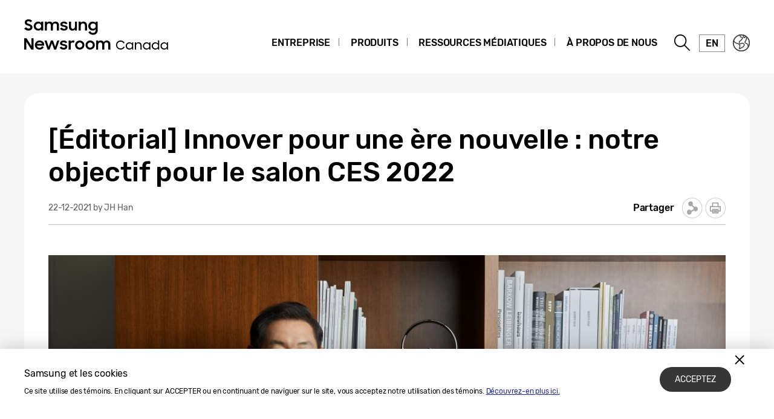

--- FILE ---
content_type: text/html; charset=UTF-8
request_url: https://news.samsung.com/ca_fr/editorial-innover-pour-une-ere-nouvelle-notre-objectif-pour-le-salon-ces-2022
body_size: 17936
content:
<!DOCTYPE html>
<html lang="fr-CA">
<head>
    <meta name="viewport" content="width=device-width, initial-scale=1.0, maximum-scale=1.0, user-scalable=no" />
    <meta http-equiv="Content-Type" content="text/html; charset=utf-8" />
    <meta http-equiv="X-UA-Compatible" content="IE=edge">
    <meta name="format-detection" content="telephone=no" />

    <link rel="profile" href="http://gmpg.org/xfn/11">
    <link rel="stylesheet" type="text/css" href="https://news.samsung.com/ca_fr/wp-content/themes/btr_newsroom/css/jquery-ui.css" />
    <link rel="stylesheet" href="https://news.samsung.com/ca_fr/wp-content/themes/btr_newsroom/style.css?ver=1.1.2">
    <link rel="shortcut icon" type="image/x-icon" href="https://news.samsung.com/ca_fr/favicon.ico" />
                <link rel="stylesheet" type="text/css" href="https://img.global.news.samsung.com/betree_content/betree_content.css" />
        <title>[Éditorial] Innover pour une ère nouvelle : notre objectif pour le salon CES 2022 &#8211; Samsung Newsroom Canada</title>
<link rel='dns-prefetch' href='//s.w.org' />
		<script type="text/javascript">
			window._wpemojiSettings = {"baseUrl":"https:\/\/s.w.org\/images\/core\/emoji\/11\/72x72\/","ext":".png","svgUrl":"https:\/\/s.w.org\/images\/core\/emoji\/11\/svg\/","svgExt":".svg","source":{"concatemoji":"https:\/\/news.samsung.com\/ca_fr\/wp-includes\/js\/wp-emoji-release.min.js?ver=4.9.28"}};
			!function(e,a,t){var n,r,o,i=a.createElement("canvas"),p=i.getContext&&i.getContext("2d");function s(e,t){var a=String.fromCharCode;p.clearRect(0,0,i.width,i.height),p.fillText(a.apply(this,e),0,0);e=i.toDataURL();return p.clearRect(0,0,i.width,i.height),p.fillText(a.apply(this,t),0,0),e===i.toDataURL()}function c(e){var t=a.createElement("script");t.src=e,t.defer=t.type="text/javascript",a.getElementsByTagName("head")[0].appendChild(t)}for(o=Array("flag","emoji"),t.supports={everything:!0,everythingExceptFlag:!0},r=0;r<o.length;r++)t.supports[o[r]]=function(e){if(!p||!p.fillText)return!1;switch(p.textBaseline="top",p.font="600 32px Arial",e){case"flag":return s([55356,56826,55356,56819],[55356,56826,8203,55356,56819])?!1:!s([55356,57332,56128,56423,56128,56418,56128,56421,56128,56430,56128,56423,56128,56447],[55356,57332,8203,56128,56423,8203,56128,56418,8203,56128,56421,8203,56128,56430,8203,56128,56423,8203,56128,56447]);case"emoji":return!s([55358,56760,9792,65039],[55358,56760,8203,9792,65039])}return!1}(o[r]),t.supports.everything=t.supports.everything&&t.supports[o[r]],"flag"!==o[r]&&(t.supports.everythingExceptFlag=t.supports.everythingExceptFlag&&t.supports[o[r]]);t.supports.everythingExceptFlag=t.supports.everythingExceptFlag&&!t.supports.flag,t.DOMReady=!1,t.readyCallback=function(){t.DOMReady=!0},t.supports.everything||(n=function(){t.readyCallback()},a.addEventListener?(a.addEventListener("DOMContentLoaded",n,!1),e.addEventListener("load",n,!1)):(e.attachEvent("onload",n),a.attachEvent("onreadystatechange",function(){"complete"===a.readyState&&t.readyCallback()})),(n=t.source||{}).concatemoji?c(n.concatemoji):n.wpemoji&&n.twemoji&&(c(n.twemoji),c(n.wpemoji)))}(window,document,window._wpemojiSettings);
		</script>
		<style type="text/css">
img.wp-smiley,
img.emoji {
	display: inline !important;
	border: none !important;
	box-shadow: none !important;
	height: 1em !important;
	width: 1em !important;
	margin: 0 .07em !important;
	vertical-align: -0.1em !important;
	background: none !important;
	padding: 0 !important;
}
</style>
<link rel='stylesheet' id='mb.miniAudioPlayer.css-css'  href='https://news.samsung.com/ca_fr/wp-content/plugins/wp-miniaudioplayer/css/miniplayer.css?ver=1.8.10' type='text/css' media='screen' />
<link rel='stylesheet' id='btr-image-controller-css-css'  href='https://news.samsung.com/ca_fr/wp-content/plugins/btr_image_controller/css/style_zoom.css?ver=1.0.0' type='text/css' media='all' />
<script type='text/javascript' src='https://news.samsung.com/ca_fr/wp-includes/js/jquery/jquery.js?ver=1.12.4'></script>
<script type='text/javascript' src='https://news.samsung.com/ca_fr/wp-includes/js/jquery/jquery-migrate.min.js?ver=1.4.1'></script>
<script type='text/javascript' src='https://news.samsung.com/ca_fr/wp-content/plugins/wp-miniaudioplayer/js/jquery.mb.miniAudioPlayer.min.js?ver=1.8.10'></script>
<script type='text/javascript' src='https://news.samsung.com/ca_fr/wp-content/plugins/wp-miniaudioplayer/js/map_overwrite_default_me.js?ver=1.8.10'></script>
<link rel='https://api.w.org/' href='https://news.samsung.com/ca_fr/wp-json/' />
<link rel="canonical" href="https://news.samsung.com/ca_fr/editorial-innover-pour-une-ere-nouvelle-notre-objectif-pour-le-salon-ces-2022" />
<link rel='shortlink' href='https://bit.ly/3J8A0xh' />
<link rel="alternate" type="application/json+oembed" href="https://news.samsung.com/ca_fr/wp-json/oembed/1.0/embed?url=https%3A%2F%2Fnews.samsung.com%2Fca_fr%2Feditorial-innover-pour-une-ere-nouvelle-notre-objectif-pour-le-salon-ces-2022" />
<link rel="alternate" type="text/xml+oembed" href="https://news.samsung.com/ca_fr/wp-json/oembed/1.0/embed?url=https%3A%2F%2Fnews.samsung.com%2Fca_fr%2Feditorial-innover-pour-une-ere-nouvelle-notre-objectif-pour-le-salon-ces-2022&#038;format=xml" />

<!-- start miniAudioPlayer custom CSS -->

<style id="map_custom_css">
       

/* DO NOT REMOVE OR MODIFY */
/*{'skinName': 'mySkin', 'borderRadius': 5, 'main': 'rgb(255, 217, 102)', 'secondary': 'rgb(68, 68, 68)', 'playerPadding': 0}*/
/* END - DO NOT REMOVE OR MODIFY */
/*++++++++++++++++++++++++++++++++++++++++++++++++++
Copyright (c) 2001-2014. Matteo Bicocchi (Pupunzi);
http://pupunzi.com/mb.components/mb.miniAudioPlayer/demo/skinMaker.html

Skin name: mySkin
borderRadius: 5
background: rgb(255, 217, 102)
icons: rgb(68, 68, 68)
border: rgb(55, 55, 55)
borderLeft: rgb(255, 230, 153)
borderRight: rgb(255, 204, 51)
mute: rgba(68, 68, 68, 0.4)
download: rgba(255, 217, 102, 0.4)
downloadHover: rgb(255, 217, 102)
++++++++++++++++++++++++++++++++++++++++++++++++++*/

/* Older browser (IE8) - not supporting rgba() */
.mbMiniPlayer.mySkin .playerTable span{background-color:#ffd966}
.mbMiniPlayer.mySkin .playerTable span.map_play{border-left:1px solid #ffd966;}
.mbMiniPlayer.mySkin .playerTable span.map_volume{border-right:1px solid #ffd966;}
.mbMiniPlayer.mySkin .playerTable span.map_volume.mute{color: #444444;}
.mbMiniPlayer.mySkin .map_download{color: #444444;}
.mbMiniPlayer.mySkin .map_download:hover{color: #444444;}
.mbMiniPlayer.mySkin .playerTable span{color: #444444;}
.mbMiniPlayer.mySkin .playerTable {border: 1px solid #444444 !important;}

/*++++++++++++++++++++++++++++++++++++++++++++++++*/

.mbMiniPlayer.mySkin .playerTable{background-color:transparent; border-radius:5px !important;}
.mbMiniPlayer.mySkin .playerTable span{background-color:rgb(255, 217, 102); padding:3px !important; font-size: 20px;}
.mbMiniPlayer.mySkin .playerTable span.map_time{ font-size: 12px !important; width: 50px !important}
.mbMiniPlayer.mySkin .playerTable span.map_title{ padding:4px !important}
.mbMiniPlayer.mySkin .playerTable span.map_play{border-left:1px solid rgb(255, 204, 51); border-radius:0 4px 4px 0 !important;}
.mbMiniPlayer.mySkin .playerTable span.map_volume{padding-left:6px !important}
.mbMiniPlayer.mySkin .playerTable span.map_volume{border-right:1px solid rgb(255, 230, 153); border-radius:4px 0 0 4px !important;}
.mbMiniPlayer.mySkin .playerTable span.map_volume.mute{color: rgba(68, 68, 68, 0.4);}
.mbMiniPlayer.mySkin .map_download{color: rgba(255, 217, 102, 0.4);}
.mbMiniPlayer.mySkin .map_download:hover{color: rgb(255, 217, 102);}
.mbMiniPlayer.mySkin .playerTable span{color: rgb(68, 68, 68);text-shadow: none!important;}
.mbMiniPlayer.mySkin .playerTable span{color: rgb(68, 68, 68);}
.mbMiniPlayer.mySkin .playerTable {border: 1px solid rgb(55, 55, 55) !important;}
.mbMiniPlayer.mySkin .playerTable span.map_title{color: #000; text-shadow:none!important}
.mbMiniPlayer.mySkin .playerTable .jp-load-bar{background-color:rgba(255, 217, 102, 0.3);}
.mbMiniPlayer.mySkin .playerTable .jp-play-bar{background-color:#ffd966;}
.mbMiniPlayer.mySkin .playerTable span.map_volumeLevel a{background-color:rgb(94, 94, 94); height:80%!important }
.mbMiniPlayer.mySkin .playerTable span.map_volumeLevel a.sel{background-color:#444444;}
.mbMiniPlayer.mySkin  span.map_download{font-size:50px !important;}
/* Wordpress playlist select */
.map_pl_container .pl_item.sel{background-color:#ffd966 !important; color: #444444}
/*++++++++++++++++++++++++++++++++++++++++++++++++*/

</style>
	
<!-- end miniAudioPlayer custom CSS -->
	
    <meta property="og:title" content="[Éditorial] Innover pour une ère nouvelle : notre objectif pour le salon CES 2022" />
<meta property="og:image" content="https://img.global.news.samsung.com/ca_fr/wp-content/uploads/2021/12/JH-Han.jpg" />
<meta property="og:url" content="https://news.samsung.com/ca_fr/editorial-innover-pour-une-ere-nouvelle-notre-objectif-pour-le-salon-ces-2022" />
<meta property="og:description" content="&nbsp; À deux semaines du CES 2022 et au moment où j’entre dans mes nouvelles fonctions chez Samsung, je suis très honoré de prononcer notre" />

<meta name="twitter:card" content="summary_large_image" />
<meta name="twitter:site" content="@SamsungNewsroom" />
<meta name="twitter:title" content="[Éditorial] Innover pour une ère nouvelle : notre objectif pour le salon CES 2022" />
<meta name="twitter:description" content="&nbsp; À deux semaines du CES 2022 et au moment où j’entre dans mes nouvelles fonctions chez Samsung, je suis très honoré de prononcer notre" />
<meta name="twitter:image" content="https://img.global.news.samsung.com/ca_fr/wp-content/uploads/2021/12/JH-Han.jpg" />
<!-- Google tag (gtag.js) -->
<script async src="https://www.googletagmanager.com/gtag/js?id=G-HNJXVS1MY8"></script>
<script>
    window.dataLayer = window.dataLayer || [];
    function gtag(){dataLayer.push(arguments);}
    gtag('js', new Date());

    gtag('config', 'G-HNJXVS1MY8',{
        'cookie_expires': 31536000 ,  // 1 year
        'anonymize_ip': true
    });
</script><meta name="description" content="&nbsp; À deux semaines du CES 2022 et au moment où j’entre dans mes nouvelles fonctions chez Samsung, je suis très honoré de prononcer notre" /></head>
<body>

<div id="wrapper">
    <div id="header">
        <div class="notice_banner" style="display:none;">
            <div class="inner">
                <p class="notice">
                    Les vidéos de la salle de nouvelles de Samsung ne seront plus supportées sur Internet Explorer.
                    Veuillez essayer un <a href="https://www.youtube.com/supported_browsers" target="_blank">autre navigateur</a>.</p>
                <button type="button" class="btn_notice_close">close</button>
            </div>
        </div>
        <div class="header_box">
            <div class="header_inner">
                <div class="header_wrap clearfix">
                                            <p class="logo"><a href="https://news.samsung.com/ca_fr/">
                                <svg id="레이어_1" data-name="레이어 1" xmlns="http://www.w3.org/2000/svg" viewBox="0 0 260 64"><title>Samsung Newsroom Canada</title><defs><style>.cls-1{fill:none;}</style></defs><rect class="cls-1" width="317" height="64"/><path d="M7.26,22.64A8.64,8.64,0,0,1,3,21.69a11.35,11.35,0,0,1-3-2.38l3.16-2.38a5,5,0,0,0,1.76,1.78,4.38,4.38,0,0,0,2.32.62,2.8,2.8,0,0,0,2.1-.74,2.34,2.34,0,0,0,.72-1.68,1.48,1.48,0,0,0-.33-1,3,3,0,0,0-.86-.68,6.81,6.81,0,0,0-1.24-.5l-1.44-.45c-.63-.2-1.26-.41-1.88-.64a6.21,6.21,0,0,1-1.7-.93,4.67,4.67,0,0,1-1.22-1.43A4.34,4.34,0,0,1,.92,9.17a4.48,4.48,0,0,1,.46-2A5,5,0,0,1,2.66,5.49a6.23,6.23,0,0,1,2-1.1A7.55,7.55,0,0,1,7.08,4a9.07,9.07,0,0,1,2,.2,8,8,0,0,1,1.65.56,7.41,7.41,0,0,1,1.38.85A11,11,0,0,1,13.32,6.7L10.47,8.92A3.79,3.79,0,0,0,7.11,7.08a2.85,2.85,0,0,0-1.94.59,1.91,1.91,0,0,0-.66,1.46,1.41,1.41,0,0,0,.3.92,2.79,2.79,0,0,0,.83.65,7.22,7.22,0,0,0,1.21.51l1.46.47c.62.2,1.26.43,1.89.68a7.41,7.41,0,0,1,1.74,1,5.05,5.05,0,0,1,1.26,1.49A4.49,4.49,0,0,1,13.68,17a5.24,5.24,0,0,1-.43,2.08A5.52,5.52,0,0,1,12,20.9a6.26,6.26,0,0,1-2,1.26A7.3,7.3,0,0,1,7.26,22.64Z"/><path d="M23.13,22.64a7.49,7.49,0,0,1-5-2,7.45,7.45,0,0,1-1.68-2.34,7.59,7.59,0,0,1-.64-3.16A7.62,7.62,0,0,1,16.42,12a7.08,7.08,0,0,1,4-3.81,7.9,7.9,0,0,1,2.74-.5,7,7,0,0,1,2.73.53A5.78,5.78,0,0,1,28,9.68v-2h3.44v14.9H28V20.5a5.52,5.52,0,0,1-2.09,1.57A6.64,6.64,0,0,1,23.13,22.64Zm.56-3.15a4.75,4.75,0,0,0,1.79-.34,4.09,4.09,0,0,0,1.4-.93,4.58,4.58,0,0,0,.93-1.39,4.2,4.2,0,0,0,.34-1.7,4.09,4.09,0,0,0-.34-1.67,4.42,4.42,0,0,0-.93-1.38,4.21,4.21,0,0,0-1.4-.92,4.83,4.83,0,0,0-3.56,0,4.47,4.47,0,0,0-1.44.91,4.07,4.07,0,0,0-.95,1.36,4.2,4.2,0,0,0-.35,1.7,4.25,4.25,0,0,0,.35,1.71,4.09,4.09,0,0,0,.95,1.39,4.49,4.49,0,0,0,1.44.92A4.73,4.73,0,0,0,23.69,19.49Z"/><path d="M34.14,7.72h3.41V9.64a5.17,5.17,0,0,1,1.8-1.43,5.56,5.56,0,0,1,2.46-.52,6.08,6.08,0,0,1,3,.66,4.76,4.76,0,0,1,1.88,1.87,5.69,5.69,0,0,1,2-1.84,5.89,5.89,0,0,1,2.87-.69,5.91,5.91,0,0,1,4.53,1.64,6.32,6.32,0,0,1,1.53,4.49v8.8H54.09V14.13a3.75,3.75,0,0,0-.82-2.53,3,3,0,0,0-2.42-.93,3.17,3.17,0,0,0-2.34.95,3.88,3.88,0,0,0-.95,2.86v8.14H44.07V14a3.57,3.57,0,0,0-.79-2.46,2.93,2.93,0,0,0-2.34-.9,3.23,3.23,0,0,0-2.41,1,4,4,0,0,0-1,2.91v8.07H34.14Z"/><path d="M65.8,22.64a8.32,8.32,0,0,1-4.1-.91,6.35,6.35,0,0,1-2.52-2.66l3.19-1.44a3.71,3.71,0,0,0,1.45,1.51,4.21,4.21,0,0,0,2.14.52,3,3,0,0,0,1.91-.51,1.52,1.52,0,0,0,.64-1.21.77.77,0,0,0-.3-.63,2.71,2.71,0,0,0-.76-.43,6.8,6.8,0,0,0-1.11-.3L65,16.31c-.65-.13-1.28-.28-1.9-.46a6.19,6.19,0,0,1-1.67-.74,4,4,0,0,1-1.2-1.21A3.56,3.56,0,0,1,59.79,12a3.42,3.42,0,0,1,.42-1.64A4.49,4.49,0,0,1,61.4,9a6,6,0,0,1,1.84-1,8,8,0,0,1,2.41-.35,7.6,7.6,0,0,1,3.73.83,6.25,6.25,0,0,1,2.36,2.26l-2.93,1.38A3.22,3.22,0,0,0,67.54,11a4,4,0,0,0-1.89-.44,2.9,2.9,0,0,0-1.81.47,1.32,1.32,0,0,0-.58,1.06c0,.47.29.81.86,1a19.81,19.81,0,0,0,2.55.65,16,16,0,0,1,1.85.45,6.63,6.63,0,0,1,1.69.75,4,4,0,0,1,1.24,1.21A3.47,3.47,0,0,1,71.92,18a3.84,3.84,0,0,1-.36,1.57,4.33,4.33,0,0,1-1.11,1.51,5.83,5.83,0,0,1-1.89,1.13A7.81,7.81,0,0,1,65.8,22.64Z"/><path d="M87.33,22.62H83.92V20.75a5,5,0,0,1-1.78,1.39,5.78,5.78,0,0,1-2.5.5A5.45,5.45,0,0,1,75.45,21a6.46,6.46,0,0,1-1.54-4.6V7.72H77.4V16a4.25,4.25,0,0,0,.77,2.68,2.87,2.87,0,0,0,2.41,1,3.1,3.1,0,0,0,2.37-1,4.16,4.16,0,0,0,.94-2.93v-8h3.44Z"/><path d="M90.09,7.72H93.5v2a5.54,5.54,0,0,1,1.87-1.5A5.83,5.83,0,0,1,98,7.69a5.69,5.69,0,0,1,4.34,1.65,6.38,6.38,0,0,1,1.57,4.6v8.68h-3.49V14.33a4,4,0,0,0-.84-2.68,3.16,3.16,0,0,0-2.53-1,3.35,3.35,0,0,0-2.48,1,4,4,0,0,0-1,2.94v8H90.09Z"/><path d="M118.21,20.35A5.49,5.49,0,0,1,116.12,22a6.29,6.29,0,0,1-2.78.61,7.29,7.29,0,0,1-2.66-.5,7.19,7.19,0,0,1-2.35-1.46,7.32,7.32,0,0,1-1.69-2.34,7.59,7.59,0,0,1-.63-3.16,7.62,7.62,0,0,1,.62-3.18,7.06,7.06,0,0,1,4-3.81,7.81,7.81,0,0,1,2.74-.5,6.32,6.32,0,0,1,2.72.58,5.75,5.75,0,0,1,2.06,1.55V7.72h3.44V22.05a8.44,8.44,0,0,1-.49,2.92,6.71,6.71,0,0,1-1.47,2.38,6.94,6.94,0,0,1-2.4,1.61,8.8,8.8,0,0,1-3.33.59,10.27,10.27,0,0,1-2.64-.32,8,8,0,0,1-2.12-.89A7.55,7.55,0,0,1,107.51,27a8.37,8.37,0,0,1-1.22-1.72l3-1.86a6.64,6.64,0,0,0,1.84,2.24,4.7,4.7,0,0,0,2.8.74,4.2,4.2,0,0,0,1.76-.36,4,4,0,0,0,1.34-.94,4.25,4.25,0,0,0,.84-1.37,4.79,4.79,0,0,0,.29-1.63Zm-4.31-.86a4.75,4.75,0,0,0,1.79-.34,4.09,4.09,0,0,0,1.4-.93,4.58,4.58,0,0,0,.93-1.39,4.2,4.2,0,0,0,.34-1.7,4.09,4.09,0,0,0-.34-1.67,4.42,4.42,0,0,0-.93-1.38,4.21,4.21,0,0,0-1.4-.92,4.75,4.75,0,0,0-1.79-.34,4.8,4.8,0,0,0-1.77.34,4.47,4.47,0,0,0-1.44.91,4.31,4.31,0,0,0,0,6.16,4.49,4.49,0,0,0,1.44.92A4.8,4.8,0,0,0,113.9,19.49Z"/><path d="M0,35.32H3.93L12,48V35.32h3.47V53.94h-3.7L3.47,40.86V53.94H0Z"/><path d="M25.56,54a8.53,8.53,0,0,1-3.21-.58,7.41,7.41,0,0,1-2.49-1.58,7.21,7.21,0,0,1-1.61-2.38,7.48,7.48,0,0,1-.57-2.91,7.31,7.31,0,0,1,.6-3,7.38,7.38,0,0,1,1.64-2.39,8.1,8.1,0,0,1,2.46-1.6A7.93,7.93,0,0,1,25.43,39a8.59,8.59,0,0,1,3.08.54,7,7,0,0,1,4.6,6.66v1.22H21A4.39,4.39,0,0,0,22.52,50a4.67,4.67,0,0,0,3,1,4.36,4.36,0,0,0,4.13-2.62l2.83,1.63a7.68,7.68,0,0,1-2.71,2.92A7.77,7.77,0,0,1,25.56,54ZM25.43,42a5.08,5.08,0,0,0-2.69.69,3.7,3.7,0,0,0-1.59,1.81h8.47a3.17,3.17,0,0,0-1.48-1.86A5.3,5.3,0,0,0,25.43,42Z"/><path d="M33.59,39h3.52l3.3,10.28L44.16,39h3.41l3.68,10.31L54.66,39h3.5L52.93,53.94H49.61L45.84,43.61,42,53.94H38.57Z"/><path d="M65.25,54a8.33,8.33,0,0,1-4.11-.92,6.29,6.29,0,0,1-2.52-2.66L61.81,49a3.77,3.77,0,0,0,1.45,1.51A4.24,4.24,0,0,0,65.4,51a3.05,3.05,0,0,0,1.92-.51A1.52,1.52,0,0,0,68,49.26a.8.8,0,0,0-.3-.64,2.7,2.7,0,0,0-.76-.42,6.8,6.8,0,0,0-1.11-.3l-1.33-.27c-.65-.13-1.28-.29-1.9-.46a6.2,6.2,0,0,1-1.67-.75,3.85,3.85,0,0,1-1.2-1.21,3.47,3.47,0,0,1-.46-1.86,3.42,3.42,0,0,1,.42-1.64,4.38,4.38,0,0,1,1.19-1.4,5.69,5.69,0,0,1,1.85-1,8.55,8.55,0,0,1,6.15.48,6.25,6.25,0,0,1,2.36,2.26l-2.94,1.38A3.22,3.22,0,0,0,67,42.29a4,4,0,0,0-1.89-.44,3,3,0,0,0-1.81.46,1.36,1.36,0,0,0-.59,1.07c0,.48.29.81.87,1a19.81,19.81,0,0,0,2.55.65,16,16,0,0,1,1.85.45,7.41,7.41,0,0,1,1.69.75,3.91,3.91,0,0,1,1.24,1.22,3.36,3.36,0,0,1,.47,1.86A4,4,0,0,1,71,50.89a4.6,4.6,0,0,1-1.11,1.51A6,6,0,0,1,68,53.53,7.83,7.83,0,0,1,65.25,54Z"/><path d="M73.49,39h3.42v2.22A3.85,3.85,0,0,1,80.73,39a5.48,5.48,0,0,1,1.47.18,5.1,5.1,0,0,1,1.16.46l-1.3,3.26a3.74,3.74,0,0,0-.85-.42A3.8,3.8,0,0,0,80,42.34a2.93,2.93,0,0,0-2.28.85A4.08,4.08,0,0,0,76.93,46v8H73.49Z"/><path d="M91.86,54a7.9,7.9,0,0,1-3-.58,7.58,7.58,0,0,1-2.46-1.6,7.45,7.45,0,0,1-1.64-2.38,7.43,7.43,0,0,1,0-5.85,7.49,7.49,0,0,1,1.64-2.39,7.75,7.75,0,0,1,2.46-1.6,8.09,8.09,0,0,1,3-.58,7.81,7.81,0,0,1,5.47,2.18A7.55,7.55,0,0,1,99,43.56a7.43,7.43,0,0,1,0,5.85,7.5,7.5,0,0,1-1.66,2.38A7.81,7.81,0,0,1,91.86,54Zm0-3.24a4.37,4.37,0,0,0,3.08-1.25,4.1,4.1,0,0,0,.92-1.35,4.14,4.14,0,0,0,.33-1.64,4.2,4.2,0,0,0-.33-1.66,4.1,4.1,0,0,0-.92-1.35,4.45,4.45,0,0,0-4.8-.91,4.15,4.15,0,0,0-1.38.91,4.21,4.21,0,0,0-1.24,3,4.14,4.14,0,0,0,.33,1.64,4.23,4.23,0,0,0,.91,1.35,4,4,0,0,0,1.38.91A4.29,4.29,0,0,0,91.86,50.73Z"/><path d="M109.1,54a7.81,7.81,0,0,1-3-.58,7.37,7.37,0,0,1-2.46-1.6A7.47,7.47,0,0,1,102,49.41a7.43,7.43,0,0,1,0-5.85,7.54,7.54,0,0,1,4.11-4,8,8,0,0,1,3-.58,7.91,7.91,0,0,1,3,.58,7.75,7.75,0,0,1,2.46,1.6,7.39,7.39,0,0,1,1.66,2.39,7.43,7.43,0,0,1,0,5.85,7.35,7.35,0,0,1-1.66,2.38,7.58,7.58,0,0,1-2.46,1.6A7.72,7.72,0,0,1,109.1,54Zm0-3.24a4.25,4.25,0,0,0,1.71-.34,4.2,4.2,0,0,0,1.38-.91,4.25,4.25,0,0,0,.92-1.35,4.14,4.14,0,0,0,.33-1.64,4.2,4.2,0,0,0-.33-1.66,4.25,4.25,0,0,0-.92-1.35,4.36,4.36,0,0,0-1.38-.91,4.42,4.42,0,0,0-1.71-.34,4.47,4.47,0,0,0-1.72.34,4.15,4.15,0,0,0-1.38.91,4.2,4.2,0,0,0-.9,1.35,4,4,0,0,0-.34,1.66,4,4,0,0,0,.34,1.64,4.2,4.2,0,0,0,.9,1.35,4,4,0,0,0,1.38.91A4.29,4.29,0,0,0,109.1,50.73Z"/><path d="M119,39h3.42V41a5.17,5.17,0,0,1,1.8-1.43,5.56,5.56,0,0,1,2.46-.53,6.15,6.15,0,0,1,3,.67,4.7,4.7,0,0,1,1.88,1.87,5.6,5.6,0,0,1,2-1.84,6.74,6.74,0,0,1,7.41,1,6.28,6.28,0,0,1,1.54,4.49v8.81H139v-8.5a3.75,3.75,0,0,0-.82-2.53,3.06,3.06,0,0,0-2.42-.93,3.19,3.19,0,0,0-2.35,1,3.88,3.88,0,0,0-1,2.86v8.15h-3.49v-8.6a3.57,3.57,0,0,0-.79-2.46,3,3,0,0,0-2.35-.9,3.23,3.23,0,0,0-2.41,1,4,4,0,0,0-1,2.92v8.07H119Z"/><path d="M159.52,54a7.74,7.74,0,0,1-5.48-2.2,7.5,7.5,0,0,1-1.62-2.38,7.65,7.65,0,0,1,0-5.89A7.7,7.7,0,0,1,159.52,39a7.23,7.23,0,0,1,2,.28,8.19,8.19,0,0,1,1.82.78,7.92,7.92,0,0,1,1.56,1.22,7,7,0,0,1,1.19,1.57l-1.74,1a5.64,5.64,0,0,0-2-2.15,5.26,5.26,0,0,0-2.91-.81,5.58,5.58,0,0,0-2.25.44,5.45,5.45,0,0,0-3,3,5.44,5.44,0,0,0-.43,2.18,5.38,5.38,0,0,0,.43,2.16,5.45,5.45,0,0,0,1.18,1.76,5.54,5.54,0,0,0,1.8,1.19,5.7,5.7,0,0,0,2.24.44,5.56,5.56,0,0,0,3.08-.83,5.69,5.69,0,0,0,2-2.18l1.78.9a8.05,8.05,0,0,1-1.19,1.65,7.5,7.5,0,0,1-1.57,1.29,7.64,7.64,0,0,1-1.89.83A8.07,8.07,0,0,1,159.52,54Z"/><path d="M174,54a6.33,6.33,0,0,1-2.37-.46,6,6,0,0,1-1.94-1.25,5.7,5.7,0,0,1-1.31-1.91,6.25,6.25,0,0,1,0-4.78,5.73,5.73,0,0,1,1.3-1.91,5.91,5.91,0,0,1,1.94-1.26,6.36,6.36,0,0,1,2.39-.46,5.57,5.57,0,0,1,2.48.61,4.86,4.86,0,0,1,1.92,1.7V42h1.93v12h-1.93V51.7a4.73,4.73,0,0,1-1.93,1.66A5.7,5.7,0,0,1,174,54Zm.18-1.81a4.43,4.43,0,0,0,1.72-.33,4.54,4.54,0,0,0,1.39-.89,4.38,4.38,0,0,0,.92-1.34,4.2,4.2,0,0,0,.33-1.66,4.11,4.11,0,0,0-.33-1.64,4.5,4.5,0,0,0-.92-1.34,4.38,4.38,0,0,0-1.39-.9,4.43,4.43,0,0,0-1.72-.33,4.35,4.35,0,0,0-1.69.33,4.4,4.4,0,0,0-1.37.9,4.16,4.16,0,0,0-.92,1.34,4,4,0,0,0-.34,1.64,4.18,4.18,0,0,0,1.26,3,4.56,4.56,0,0,0,1.37.89A4.35,4.35,0,0,0,174.22,52.14Z"/><path d="M183.11,42H185V44.1a4.64,4.64,0,0,1,4.05-2.18,5.75,5.75,0,0,1,2.12.37,4.33,4.33,0,0,1,1.61,1.05,4.86,4.86,0,0,1,1,1.68,6.48,6.48,0,0,1,.36,2.23v6.67h-2V47.35a3.88,3.88,0,0,0-.88-2.68,3.29,3.29,0,0,0-2.62-1,3.67,3.67,0,0,0-1.45.28,3.34,3.34,0,0,0-1.17.78,3.59,3.59,0,0,0-.77,1.19,4.1,4.1,0,0,0-.27,1.51v6.49h-1.95Z"/><path d="M202.4,54a6.24,6.24,0,0,1-2.36-.46,6,6,0,0,1-1.95-1.25,5.94,5.94,0,0,1-1.79-4.3,6.07,6.07,0,0,1,.47-2.39A5.84,5.84,0,0,1,200,42.38a6.27,6.27,0,0,1,2.38-.46,5.54,5.54,0,0,1,2.48.61,4.79,4.79,0,0,1,1.92,1.7V42h1.93v12H206.8V51.7a4.67,4.67,0,0,1-1.93,1.66A5.67,5.67,0,0,1,202.4,54Zm.19-1.81a4.45,4.45,0,0,0,3.1-1.22,4.18,4.18,0,0,0,1.26-3,4.11,4.11,0,0,0-.34-1.64,4.21,4.21,0,0,0-2.3-2.24,4.5,4.5,0,0,0-1.72-.33,4.28,4.28,0,0,0-1.69.33,4.21,4.21,0,0,0-2.3,2.24,4.11,4.11,0,0,0-.34,1.64,4.18,4.18,0,0,0,1.26,3,4.49,4.49,0,0,0,1.38.89A4.28,4.28,0,0,0,202.59,52.14Z"/><path d="M217,54a6.24,6.24,0,0,1-2.36-.46,6,6,0,0,1-2-1.25,5.94,5.94,0,0,1-1.79-4.3,6.07,6.07,0,0,1,.47-2.39,5.84,5.84,0,0,1,3.25-3.17,6.27,6.27,0,0,1,2.38-.46,5.5,5.5,0,0,1,2.46.6,4.7,4.7,0,0,1,1.92,1.69V38.77h1.93V53.92h-1.91V51.7a4.67,4.67,0,0,1-1.93,1.66A5.67,5.67,0,0,1,217,54Zm.19-1.81a4.45,4.45,0,0,0,3.1-1.22,4.21,4.21,0,0,0,.92-1.34,4,4,0,0,0,.34-1.66,4,4,0,0,0-.34-1.64,4.21,4.21,0,0,0-2.3-2.24,4.5,4.5,0,0,0-1.72-.33,4.28,4.28,0,0,0-1.69.33,4.21,4.21,0,0,0-2.3,2.24,4.11,4.11,0,0,0-.33,1.64,4.12,4.12,0,0,0,1.25,3,4.49,4.49,0,0,0,1.38.89A4.28,4.28,0,0,0,217.17,52.14Z"/><path d="M231.54,54a6.24,6.24,0,0,1-2.36-.46,6,6,0,0,1-2-1.25,5.94,5.94,0,0,1-1.79-4.3,6.07,6.07,0,0,1,.47-2.39,5.84,5.84,0,0,1,3.25-3.17,6.31,6.31,0,0,1,2.38-.46,5.54,5.54,0,0,1,2.48.61,4.82,4.82,0,0,1,1.93,1.7V42h1.92v12H236V51.7A4.76,4.76,0,0,1,234,53.36,5.64,5.64,0,0,1,231.54,54Zm.19-1.81a4.45,4.45,0,0,0,3.1-1.22,4.18,4.18,0,0,0,1.26-3,4,4,0,0,0-.34-1.64,4.16,4.16,0,0,0-.92-1.34,4.34,4.34,0,0,0-1.38-.9,4.5,4.5,0,0,0-1.72-.33A4.28,4.28,0,0,0,230,44a4.34,4.34,0,0,0-1.38.9,4.5,4.5,0,0,0-.92,1.34,4.11,4.11,0,0,0-.33,1.64,4.2,4.2,0,0,0,.33,1.66,4.38,4.38,0,0,0,.92,1.34,4.49,4.49,0,0,0,1.38.89A4.28,4.28,0,0,0,231.73,52.14Z"/></svg>                            </a></p>
                                        <a class="skip_nav transparent" href="#content_wrap">skip to content</a>

                    <div class="gnb_wrap clearfix">
                        <!-- gnb -->
                        <div id="gnb" class="clearfix view_web">
                            <nav class="nav">
                                <ul id="menu-top_menu" class="main-menu"><li id="menu-item-27" class="menu-item menu-item-type-taxonomy menu-item-object-category current-post-ancestor menu-item-has-children menu-item-27"><a href="https://news.samsung.com/ca_fr/category/corporate">Entreprise</a>
<ul class="sub-menu">
	<li id="menu-item-31" class="menu-item menu-item-type-taxonomy menu-item-object-category menu-item-31"><a href="https://news.samsung.com/ca_fr/category/corporate/people-culture">Personnes et culture</a></li>
	<li id="menu-item-28" class="menu-item menu-item-type-taxonomy menu-item-object-category menu-item-28"><a href="https://news.samsung.com/ca_fr/category/corporate/citizenship">Citoyenneté</a></li>
	<li id="menu-item-32" class="menu-item menu-item-type-taxonomy menu-item-object-category current-post-ancestor current-menu-parent current-post-parent menu-item-32"><a href="https://news.samsung.com/ca_fr/category/corporate/technology">Technologie</a></li>
	<li id="menu-item-29" class="menu-item menu-item-type-taxonomy menu-item-object-category menu-item-29"><a href="https://news.samsung.com/ca_fr/category/corporate/design">Design</a></li>
</ul>
</li>
<li id="menu-item-41" class="menu-item menu-item-type-taxonomy menu-item-object-category menu-item-has-children menu-item-41"><a href="https://news.samsung.com/ca_fr/category/products">Produits</a>
<ul class="sub-menu">
	<li id="menu-item-45" class="menu-item menu-item-type-taxonomy menu-item-object-category menu-item-45"><a href="https://news.samsung.com/ca_fr/category/products/mobile">Appareils mobiles</a></li>
	<li id="menu-item-48" class="menu-item menu-item-type-taxonomy menu-item-object-category menu-item-48"><a href="https://news.samsung.com/ca_fr/category/products/tv-audio">Téléviseurs et audio</a></li>
	<li id="menu-item-44" class="menu-item menu-item-type-taxonomy menu-item-object-category menu-item-44"><a href="https://news.samsung.com/ca_fr/category/products/home-appliances">Électroménagers</a></li>
	<li id="menu-item-43" class="menu-item menu-item-type-taxonomy menu-item-object-category menu-item-43"><a href="https://news.samsung.com/ca_fr/category/products/camera-computing">Caméra et informatique</a></li>
	<li id="menu-item-42" class="menu-item menu-item-type-taxonomy menu-item-object-category menu-item-42"><a href="https://news.samsung.com/ca_fr/category/products/b2b">Segment interentreprises</a></li>
	<li id="menu-item-5518" class="menu-item menu-item-type-taxonomy menu-item-object-category menu-item-5518"><a href="https://news.samsung.com/ca_fr/category/products/solutions-de-reseaux">Solutions de réseaux</a></li>
</ul>
</li>
<li id="menu-item-33" class="menu-item menu-item-type-taxonomy menu-item-object-category menu-item-has-children menu-item-33"><a href="https://news.samsung.com/ca_fr/category/press-resources">Ressources médiatiques</a>
<ul class="sub-menu">
	<li id="menu-item-39" class="menu-item menu-item-type-taxonomy menu-item-object-category menu-item-39"><a href="https://news.samsung.com/ca_fr/category/press-resources/press-release">Communiqué de presse</a></li>
	<li id="menu-item-35" class="menu-item menu-item-type-taxonomy menu-item-object-category menu-item-has-children menu-item-35"><a href="https://news.samsung.com/ca_fr/category/press-resources/issues-facts">Enjeux et faits</a>
	<ul class="sub-menu">
		<li id="menu-item-37" class="menu-item menu-item-type-taxonomy menu-item-object-category menu-item-37"><a href="https://news.samsung.com/ca_fr/category/press-resources/issues-facts/statements">Déclarations</a></li>
	</ul>
</li>
	<li id="menu-item-38" class="menu-item menu-item-type-taxonomy menu-item-object-category menu-item-38"><a href="https://news.samsung.com/ca_fr/category/press-resources/photo">Photo &#038; Vidéo</a></li>
</ul>
</li>
<li id="menu-item-52" class="menu-item menu-item-type-custom menu-item-object-custom menu-item-has-children menu-item-52"><a href="https://news.samsung.com/ca_fr/overview">À propos de nous</a>
<ul class="sub-menu">
	<li id="menu-item-54" class="menu-item menu-item-type-post_type menu-item-object-page menu-item-54"><a href="https://news.samsung.com/ca_fr/overview">Aperçu</a></li>
</ul>
</li>
</ul>                            </nav>
                        </div> <!-- // .gnb -->

                        <div class="btn_header_group clearfix">
                            <button class="btn_gnb_open">Menu open</button>
                            <button class="btn_search">Search open</button>
                            <a href="https://news.samsung.com/ca/" class="btn_cg_lang">
                                <span>EN</span>
                            </a>
                            <a class="btn_nation" href="https://news.samsung.com/ca_fr/select-newsroom" >Nation choice page link</a>
                        </div>
                    </div><!--// .gnb_wrap-->
                </div><!--// .header_wrap-->
            </div> <!-- // .header_inner -->

            <!-- Search -->
            <div class="top_search">
                <div class="top_search_inner">
                    <button type="button" class="btn_srch_close">Search close</button>
                    <form role="search" method="get" id="searchform" name="searchform" action="https://news.samsung.com/ca_fr/sp">
                        <fieldset>
                            <div class="srh_box">
                                <label for="query">Search</label>
                                <input type="text" id="query" placeholder="Recherche" value="" name="kw" />
                                <input type="hidden" id="rd" name="rd" value="1" />
                                <input type="hidden" id="st" name="st" value="d" />
                                <input type="hidden" id="ct" name="ct" value="all" />
                                <button type="submit" onclick="javascript:searchSubmit();" class="btn_search btn_ro">Recherche</button>
                            </div>
                            <div class="srh_result">
    <ul>
<li><a href="https://news.samsung.com/ca_fr/sp/?kw=Galaxy+Z+Flip6"><strong>Galaxy Z Flip6</strong></a></li><li><a href="https://news.samsung.com/ca_fr/sp/?kw=Galaxy+Ring"><strong>Galaxy Ring</strong></a></li><li><a href="https://news.samsung.com/ca_fr/sp/?kw=Galaxy+Tab+S10%2B"><strong>Galaxy Tab S10+</strong></a></li><li><a href="https://news.samsung.com/ca_fr/sp/?kw=ViewFinity+S9"><strong>ViewFinity S9</strong></a></li><li><a href="https://news.samsung.com/ca_fr/sp/?kw=Odyssey+OLED+G8"><strong>Odyssey OLED G8</strong></a></li>    </ul>
</div>
                        </fieldset>
                    </form>
                    <button type="button" class="open_search_option">Recherche avancée</button>
                    <div class="search_option_select_wrap">
                        <div class="search_option_list search_option1">
                            <button type="button" class="select_btn">Jour</button>
                            <ul>
                                <li class="option0"><button type="button">Jour</button></li>
                                <li class="option1"><button type="button">Toutes les périodes</button></li>
                                <li class="option2"><button type="button">Semaine dernière</button></li>
                                <li class="option3"><button type="button">Mois dernier</button></li>
                                <li class="option4"><button type="button">Année dernière</button></li>
                                <li class="option5 custom"><button type="button">Période personnalisée</button></li>
                            </ul>
                        </div>
                        <div class="search_option_list search_option2">
                            <button type="button" class="select_btn">Classer par</button>
                            <ul>
                                <li class="option0"><button type="button">Classer par</button></li>
                                <li class="option1"><button type="button">Récent</button></li>
                                <li class="option3"><button type="button">Populaire</button></li>
                            </ul>
                        </div>
                        <div class="search_option_list search_option3">
                            <button type="button" class="select_btn">Type de contenu</button>
                            <ul>
                                <li class="option0"><button type="button">Type de contenu</button></li>
                                <li class="option1"><button type="button">Tout</button></li>
                                <li class="option3"><button type="button">Article</button></li>
                                <li class="option2"><button type="button">Communiqué de presse</button></li>
                            </ul>
                        </div>
                    </div>

                    <!-- calendar -->
                    <div class="search_dimm"></div>
                    <div class="srch_date">
                        <div class="wrap clearfix">
                            <div class="dates date_start date_show">
                                <div></div>
                                <input type="text" />
                            </div>
                            <span class="bar"></span>
                            <div class="dates date_end">
                                <div></div>
                                <input type="text" />
                            </div>
                        </div>
                        <div class="btns">
                            <button type="button" class="btn_ok btn_ro">OK</button>
                            <button type="button" class="btn_cancel btn_ro">Annuler</button>
                        </div>
                    </div>
                </div><!-- // .top_search_inner -->
            </div><!-- //.top_search -->

            <div class="cookie_info hide">
                <div class="inner clearfix">
                    <div class="table">
                        <div class="cookie_text">
                            <p class="cookie_title">Samsung et les cookies</p>
                            <p>
                                Ce site utilise des témoins. En cliquant sur ACCEPTER ou en continuant de naviguer sur le site, vous acceptez notre utilisation des témoins. <a href="https://www.samsung.com/ca_fr/info/privacy/" target="_blank" title="Nouvelle fenêtre s’ouvre">Découvrez-en plus ici.</a>
                            </p>
                        </div>
                        <div class="btn_wrap">
                            <button id="akkoord_btn" class="btn_accept">ACCEPTEZ</button>
                        </div>
                    </div><!--.table -->
                    <button class="btn_close"></button>
                </div><!--//.inner-->
            </div><!--//.cookie_info-->
        </div><!-- //.header_box -->
    </div> <!-- header -->

    <div id="content_wrap">
        <div id="container">
            <div id="content" class="single">
                <div class="content_view">
                    <h1 class="title">[Éditorial] Innover pour une ère nouvelle : notre objectif pour le salon CES 2022</h1>                    <div class="top_area clearfix">
                        <div class="meta">
                            <span>22-12-2021</span><span> by JH Han</span>                        </div>

                        <div class="etc">
                            
                            <div class="share_wrap">
                                <span class="label">Partager</span>
                                <a href="javascript:;" class="btn_share">Share open/close</a>
                                <button class="btn_print">Print</button>
                            </div>
                        </div>

                    </div>
                    <!-- //.top_area -->

                    <a href="javascript:;" class="btn_share_open">Share open/close</a>
                    <div class="sns_box clearfix">
                        <div class="sns_box_inner">
                            <ul>
                                <li>
                                    <a href="https://twitter.com/intent/tweet?text=%5B%C3%89ditorial%5D+Innover+pour+une+%C3%A8re+nouvelle%C2%A0%3A+notre+objectif+pour+le+salon+CES%C2%A02022&amp;url=https%3A%2F%2Fbit.ly%2F3J8A0xh" target="_blank" title="X">X
                                        <div class="svg_icon">
                                            <img src="https://img.global.news.samsung.com/image/icon_svg/ico_twitter_wh.svg" alt="X" data-name="https://img.global.news.samsung.com/image/icon_svg/ico_twitter" />
                                        </div>
                                    </a>
                                </li>
                                <li><a href="https://www.facebook.com/sharer.php?u=https%3A%2F%2Fbit.ly%2F3J8A0xh" target="_blank" title="Facebook">Facebook
                                        <div class="svg_icon">
                                            <img src="https://img.global.news.samsung.com/image/icon_svg/ico_facebook_wh.svg" alt="Facebook" data-name="https://img.global.news.samsung.com/image/icon_svg/ico_facebook" />
                                        </div>
                                    </a>
                                </li>
                                <li><a href="https://www.linkedin.com/shareArticle?mini=true&amp;url=https%3A%2F%2Fbit.ly%2F3J8A0xh" target="_blank" title="LinkedIn">LinkedIn
                                        <div class="svg_icon">
                                            <img src="https://img.global.news.samsung.com/image/icon_svg/ico_linkedin_wh.svg" alt="LinkedIn" data-name="https://img.global.news.samsung.com/image/icon_svg/ico_linkedin" />
                                        </div>
                                    </a>
                                </li>
                                <li><a href="https://www.tumblr.com/share?v=3&amp;u=https%3A%2F%2Fbit.ly%2F3J8A0xh" target="_blank" title="tumblr">tumblr
                                        <div class="svg_icon">
                                            <img src="https://img.global.news.samsung.com/image/icon_svg/ico_tumblr_wh.svg" alt="tumblr" data-name="https://img.global.news.samsung.com/image/icon_svg/ico_tumblr" />
                                        </div>
                                    </a>
                                </li>
                                <li class="share_wa"><a href="https://api.whatsapp.com/send?text=%5B%C3%89ditorial%5D+Innover+pour+une+%C3%A8re+nouvelle%C2%A0%3A+notre+objectif+pour+le+salon+CES%C2%A02022 - https%3A%2F%2Fbit.ly%2F3J8A0xh" target="_blank" class="sns_wa" title="WhatsApp">WhatsApp
                                        <div class="svg_icon">
                                            <img src="https://img.global.news.samsung.com/image/icon_svg/ico_whatsapp_wh.svg" alt="WhatsApp" data-name="https://img.global.news.samsung.com/image/icon_svg/ico_whatsapp" />
                                        </div>
                                    </a>
                                </li>
                                <li><a href="mailto:?subject=[Éditorial] Innover pour une ère nouvelle : notre objectif pour le salon CES 2022&body=https%3A%2F%2Fbit.ly%2F3J8A0xh" title="Courriel">Mail
                                        <div class="svg_icon">
                                            <img src="https://img.global.news.samsung.com/image/icon_svg/ico_mail_wh.svg" alt="Mail" data-name="https://img.global.news.samsung.com/image/icon_svg/ico_mail" />
                                        </div>
                                    </a>
                                </li>
                            </ul>
                            <div class="http">
                                <input type="text" class="input_copy" id="input_copy1" value="https://bit.ly/3J8A0xh" readonly />
                                <button type="button" class="btn_copy" data-clipboard-target="#input_copy1">Copie d’URL</button>
                                <div class="mo_url_copy">
                                    <div class="input_copy">
                                        <span class="url_copied">URL copiée.</span>
                                        <input type="text" class="input_url_copy" id="input_copy2" value="https://bit.ly/3J8A0xh" readonly />
                                    </div>
                                    <button type="button" class="btn_copy" data-clipboard-target="#input_copy2"></button>
                                </div>
                            </div>
                            <button type="button" class="btn_sns_close">Layer close</button>
                        </div>
                    </div>

                    <div class="text_cont">
                        
                        <p><img class="aligncenter size-large wp-image-4002" src="https://img.global.news.samsung.com/ca_fr/wp-content/uploads/2021/12/JH-Han-1024x682.jpg" alt="" width="1024" height="682" srcset="https://img.global.news.samsung.com/ca_fr/wp-content/uploads/2021/12/JH-Han-1024x682.jpg 1024w, https://img.global.news.samsung.com/ca_fr/wp-content/uploads/2021/12/JH-Han-846x563.jpg 846w, https://img.global.news.samsung.com/ca_fr/wp-content/uploads/2021/12/JH-Han-768x511.jpg 768w" sizes="(max-width: 1024px) 100vw, 1024px" /></p>
<p>&nbsp;</p>
<p>À deux semaines du CES 2022 et au moment où j’entre dans mes nouvelles fonctions chez Samsung, je suis très honoré de prononcer notre discours-programme précédant l’événement, sous le thème « Ensemble pour demain ». Depuis la dernière fois que nous nous sommes rencontrés en personne au CES, nous avons tous traversé une période de changements importants. Nous avons dû réexaminer notre relation avec le monde qui nous entoure et redéfinir les priorités des choses qui nous tiennent le plus à cœur.  Nous avons accordé une plus grande valeur à la « convivialité », en nous rapprochant de notre famille et de nos amis.</p>
<p>&nbsp;</p>
<p>Cette nouvelle ère nous a permis de constater que l’innovation ne peut plus être une approche « taille unique ». Les appareils sur mesure et les espaces personnalisés sont plus importants que jamais. Il en va de même pour les connexions et les expériences que permettent nos technologies. Notre expérience à la maison est devenue tellement plus importante, et les technologies ne sont plus seulement des outils utiles, mais de véritables passerelles vers notre famille, nos amis et nos loisirs.</p>
<p>&nbsp;</p>
<p>Cette réalité a renforcé notre engagement à créer des expériences nouvelles et significatives pour nos clients. Elle nous a conduits à explorer de meilleures façons de regrouper nos appareils afin d’améliorer la connectivité et la personnalisation. Chez Samsung, nous pensons que vos appareils doivent refléter votre style de vie, vos passions et vos goûts personnels, qu’il s’agisse de téléphones intelligents que vous tenez en main, d’appareils électroménagers ou d’écrans. En travaillant ensemble de manière transparente, ces appareils devraient vous faciliter la vie et vous permettre de faire davantage de choses que vous aimez.</p>
<p>&nbsp;</p>
<p>C’est pourquoi nous avons annoncé au début du mois un changement majeur dans notre organisation, visant à renforcer les synergies entre nos différents produits et services. Dans le cadre de cette nouvelle structure, tous nos produits électroniques grand public, des téléviseurs aux appareils mobiles en passant par les appareils électroménagers, seront regroupés sous un même toit, conformément à notre vision de créer des expériences significatives grâce à l’innovation.</p>
<p>&nbsp;</p>
<p>Et bien sûr, la vision de l’avenir de Samsung ne se limite pas à la connexion d’appareils. Renouer avec la planète et exercer une influence positive fait partie intégrante de notre plan. En tant que leader mondial de l’électronique grand public, Samsung a la responsabilité de protéger notre environnement et de façonner un avenir meilleur. Notre leadership en matière d’innovation doit s’accompagner d’un leadership en matière « d’innovation durable ».</p>
<p>&nbsp;</p>
<p>Nous sommes très enthousiastes à l’idée de nous lancer dans cette nouvelle aventure et nous sommes impatients de vous en dire plus dans les mois à venir.</p>
<p>&nbsp;</p>
<p>Pour commencer, nous prévoyons partager un aperçu de notre orientation lors du prochain salon CES 2022. Voici un aperçu de ce que nous annoncerons lors de cet événement :</p>
<p>&nbsp;</p>
<h3><strong>Créer des expériences personnalisées</strong></h3>
<p>La culture d’innovation de Samsung est ancrée dans le fait de repousser les limites et de faire tomber les barrières. Aujourd’hui, Samsung innove pour une ère nouvelle, où les technologies sont flexibles et s’adaptent à vous. Lors du salon CES, vous découvrirez nos dernières innovations et expériences, y compris des produits qui vous donnent la liberté de regarder la télévision de n’importe où et de transformer n’importe quel espace en paysage ou en œuvre d’art. L’expérience de jeu deviendra encore plus simple, plus immersive et plus facile. De plus, comme chacun a ses propres goûts et son propre style de vie, nous voulons vous permettre de personnaliser vos appareils en fonction de ce qui compte le plus pour vous. Un nouvel avenir personnalisable pour les technologies personnelles est à portée de main, et j’ai hâte de vous montrer comment il prend vie sur nos appareils ménagers, nos appareils mobiles et nos écrans.</p>
<p><strong> </strong></p>
<h3><strong>Favoriser une connectivité sans faille</strong></h3>
<p>Nous entrevoyons un monde dans lequel la technologie est adaptée au style de vie et aux besoins de chaque consommateur, et l’un des moyens d’y parvenir est la connectivité sans faille.  Le salon CES sera l’occasion de vous en dire plus sur notre collaboration avec des experts et des partenaires de l’industrie pour créer une expérience connexion améliorée. Chez Samsung, nous pensons qu’un écosystème sécurisé et ouvert permet d’offrir la meilleure expérience à nos clients, en leur offrant la liberté de concevoir les expériences qui correspondent le mieux à leur style de vie unique. Par ailleurs, nous allons également présenter une nouvelle solution qui vous aide à mieux intégrer tous vos appareils de maison intelligente.</p>
<p><strong> </strong></p>
<h3><strong>Repenser la façon dont nous traitons notre planète</strong></h3>
<p>Notre planète vit un moment crucial. La protéger est l’affaire de tous. Chez Samsung, nous intégrons la durabilité dans tout ce que nous faisons, des puces qui alimentent nos produits à l’expérience du consommateur sur les appareils eux-mêmes. Au salon CES, nous vous expliquerons comment nous mettons à jour notre processus d’innovation afin que vous, nos consommateurs, puissiez également apporter ces changements dans votre vie quotidienne. De plus, nous vous ferons part des nouvelles méthodes de collaboration avec nos partenaires pour trouver des solutions uniques en matière de durabilité.</p>
<p>&nbsp;</p>
<p>Il est temps de faire évoluer nos produits et nos expériences pour mieux répondre aux besoins d’une nouvelle génération d’utilisateurs. Samsung fait la promotion d’un écosystème de technologies inclusives et connectées. Je suis impatient de partager la façon dont nous avons été inspirés par les personnes, les valeurs et les modes de vie qui créent notre communauté mondiale, et comment nous pouvons continuer à les soutenir par des programmes et des innovations axés sur les personnes.</p>
<p>&nbsp;</p>
<p>J’espère que vous serez des nôtres le 4 janvier à 18 h 30 (heure du Pacifique) pour le discours-programme de Samsung lors du CES 2022, à Las Vegas, ou en direct via la <span><a href="https://news.samsung.com/ca_fr/">salle de presse de Samsung</a></span> et sur le site <span><a href="https://www.samsung.com/ca_fr/">Samsung.com</a></span>.</p>
                    </div><!-- //.text_cont -->
                                            <div class="top_area clearfix">
                            <p class="hash"><span class="title">TAGS</span><a href="https://news.samsung.com/ca_fr/tag/ces" rel="tag">CES</a><a href="https://news.samsung.com/ca_fr/tag/ces-2022" rel="tag">CES 2022</a><a href="https://news.samsung.com/ca_fr/tag/ensemble-pour-demain" rel="tag">Ensemble pour demain</a></p>
                        </div>
                                                <div class="writer">
                            <div class="thumb"><span class="thumb_wrap" style="background-image:url(https://img.global.news.samsung.com/ca_fr/wp-content/uploads/2021/12/JH-Han_1.jpg);"></span></div>
                            <div class="desc">
                                <div class="desc_inner">
                                    <strong>by JH Han</strong>
                                    <p>Directeur général et chef de la division DX (Device eXperience) de Samsung Electronics.</p>
                                </div>
                            </div>
                        </div><!--//.writer-->
                                        <div class="category_list">
                        <p>Entreprise &gt; <a href="https://news.samsung.com/ca_fr/category/corporate/technology"><span class="now">Technologie</span></a></p>                    </div>

                    
<script type="text/javascript">

    jQuery(document).ready(function($) {
        pressImgResize(); // press release file download resize - 160212 _ddody//
    });

    // press release file download resize function - 160212 _ddody//
    function pressImgResize() {
        var $width = jQuery(window).width();
        var pressRatio = parseFloat( 117/170 ).toFixed(3);
        var pressWidth = jQuery(".list_img .img_wrap").width();
        var pressHeight = Math.round( pressWidth * pressRatio );
        var pressImgWidth = jQuery(".list_img .img_wrap img").width();
        var pressImgHeight = jQuery(".list_img .img_wrap img").height();
        jQuery(".list_img .img_wrap").height(pressHeight);
    }

    // press release file download resize - 160212 _ddody//
    jQuery(window).resize(function($){
        pressImgResize();
    });

</script>

                    
                </div><!-- //.content_view -->
                <!-- 하단 컨택정보 -->
                <div class="more_box_notice"><p>Pour tout problème lié au service à la clientèle, accédez à <a href="https://www.samsung.com/ca_fr/support" target="_blank" title="Nouvelle fenêtre s’ouvre">samsung.com/ca_fr/support</a> pour obtenir de l’aide.<br/>
                                Pour les demandes médiatiques, veuillez communiquer avec <a href="mailto:canadanewsroom@samsung.com">canadanewsroom@samsung.com</a>.</p></div>
            </div><!-- //#content -->

            <div class="btn_single">
                <p>Jetez un coup d’œil aux dernières histoires à propos de Samsung</p>
                <a href="https://news.samsung.com/ca_fr/latest">En savoir plus</a>
            </div>

        </div><!-- //#container -->
    </div><!-- //#content_wrap -->

<script type="text/javascript">

    jQuery(document).ready(function($) {
        $(".btn_print").on('click', function(){
            var objWin = window.open('', 'print');
            var data = {'action' : 'print_post', 'post_uri' : location.href };

            $.post("https://news.samsung.com/ca_fr/wp-admin/admin-ajax.php", data, function(response){
                objWin.document.write(response);
                objWin.document.close();
            });
        });


        if (jQuery.browser.mobile) {
            $(".share_wa").addClass("show");
        }

    });

</script>

<div id="footer">
    <div class="foo_inner clearfix">
        <div class="top">
            <p class="logo_samsung">
                <svg version="1.1" xmlns="http://www.w3.org/2000/svg" xmlns:xlink="http://www.w3.org/1999/xlink" x="0px" y="0px" viewBox="0 0 370 60" style="enable-background:new 0 0 370 60;" xml:space="preserve">
    <title>SAMSUNG</title>
    <g>
        <g>
            <path fill="#fff" d="M305.6,44.7h-0.3L293.2,3.8h-19.5v51.5h12.9L285.9,13h0.3l13,42.3h18.7V3.8h-13L305.6,44.7z M57.3,3.8l-9.8,52h14.2
			L69,8.6h0.3l7,47.2h14.1l-9.7-52H57.3z M136.8,3.8l-6.5,39.8H130l-6.5-39.8h-21.4l-1.2,52h13.2l0.3-46.8h0.3l8.8,46.8h13.3
			l8.8-46.8h0.3l0.3,46.8h13.2l-1.2-52H136.8z M15,17.2c-0.2-1-0.2-2.2-0.1-2.7c0.4-1.7,1.5-3.5,4.8-3.5c3.1,0,4.9,1.9,4.9,4.7v3.2
			h13.1v-3.7C37.8,3.9,27.5,2.1,20,2.1c-9.4,0-17,3.1-18.4,11.6c-0.4,2.3-0.4,4.4,0.1,7c2.3,10.6,21,13.7,23.7,20.4
			c0.5,1.3,0.4,2.9,0.1,3.9c-0.4,1.7-1.6,3.5-5.1,3.5c-3.3,0-5.3-1.9-5.3-4.7l0-5H1l0,4c0,11.6,9.2,15.1,19.1,15.1
			c9.5,0,17.3-3.2,18.6-11.9c0.6-4.5,0.2-7.4-0.1-8.5C36.4,26.5,16.5,23.3,15,17.2z M186.1,17.3c-0.3-1-0.2-2.1-0.1-2.7
			c0.4-1.7,1.5-3.5,4.8-3.5c3.1,0,4.8,1.9,4.8,4.7V19h13v-3.6c0-11.2-10.2-13-17.6-13c-9.2,0-16.8,3-18.2,11.4
			c-0.4,2.3-0.4,4.3,0.1,6.9c2.3,10.5,20.8,13.6,23.4,20.2c0.5,1.2,0.3,2.8,0.1,3.8c-0.4,1.7-1.6,3.4-5.1,3.4
			c-3.3,0-5.2-1.8-5.2-4.7l0-5h-14l0,4c0,11.5,9.1,15,18.9,15c9.4,0,17.2-3.2,18.4-11.8c0.6-4.5,0.2-7.4-0.1-8.4
			C207.3,26.6,187.5,23.4,186.1,17.3z M259,3.8h-13.3v38.5c0,0.7,0,1.4-0.1,2c-0.3,1.3-1.4,3.8-5,3.8c-3.7,0-4.8-2.5-5-3.8
			c-0.1-0.6-0.1-1.3-0.1-2V3.8h-13.3v37.3c0,1,0.1,2.9,0.1,3.4c0.9,9.7,8.7,12.9,18.4,12.9c9.7,0,17.4-3.2,18.3-12.9
			c0.1-0.5,0.1-2.5,0.1-3.4V3.8z M350.4,26.6v7.6h5.4v7.5c0,0.7,0,1.4-0.1,2c-0.2,1.4-1.6,3.8-5.4,3.8c-3.8,0-5.1-2.4-5.4-3.8
			c-0.1-0.6-0.1-1.3-0.1-2V18c0-0.9,0.1-1.8,0.2-2.5c0.3-1.3,1.4-3.8,5.2-3.8c4,0,5,2.6,5.3,3.8c0.2,0.7,0.2,2,0.2,2v2.9h13.3v-1.7
			c0,0,0-1.8-0.1-3.4c-1-9.8-9.1-12.9-18.5-12.9c-9.3,0-17.3,3.1-18.5,12.9c-0.1,0.9-0.2,2.5-0.2,3.4v21.9c0,1,0,1.7,0.2,3.4
			c0.9,9.5,9.2,12.9,18.5,12.9c9.3,0,17.6-3.4,18.5-12.9c0.2-1.7,0.2-2.4,0.2-3.4V26.6H350.4z"/>
        </g>
    </g>
</svg>            </p>
            <ul class="strong">
                <li class="sitemap"><a href="javascript:void(0);" class="btn_sitemap" title="Fenêtre contextuelle s’ouvre">Plan du site</a></li>
                <li><a href="https://news.samsung.com/ca_fr/contact-us">Nous joindre</a></li>
                <li><a href="https://www.samsung.com/ca_fr/" target="_blank" title="Nouvelle fenêtre s’ouvre">SAMSUNG.COM</a></li>
            </ul>
            <div class="line"></div>
            <ul class="terms">
                <li><a href="https://www.samsung.com/ca_fr/info/legal/" target="_blank" title="Nouvelle fenêtre s’ouvre">Avis Juridique</a></li>
                <li><a href="https://www.samsung.com/ca_fr/info/privacy/" target="_blank" title="Nouvelle fenêtre s’ouvre">Confidentialité</a></li>
            </ul>
            <p class="copyright">© SAMSUNG, 2010-2026 Tous droits réservés.</p>
        </div>
        <div class="bottom">
            <ul class="sns_link">
                <li><a href="https://twitter.com/samsungcanada/" target="_blank" title="X">X
                        <div class="svg_icon">
                            <img src="https://img.global.news.samsung.com/image/icon_svg/ico_twitter_wh.svg" alt="X" />
                        </div>
                    </a>
                </li>
                <li><a href="https://www.youtube.com/user/SamsungCanada/" target="_blank" title="YouTube">YouTube
                        <div class="svg_icon">
                            <img src="https://img.global.news.samsung.com/image/icon_svg/ico_youtube_wh.svg" alt="YouTube" />
                        </div>
                    </a>
                </li>
                <li><a href="https://www.linkedin.com/company/samsung-electronics/" target="_blank" title="LinkedIn">LinkedIn
                        <div class="svg_icon">
                            <img src="https://img.global.news.samsung.com/image/icon_svg/ico_linkedin_wh.svg" alt="LinkedIn" />
                        </div>
                    </a>
                </li>
                <li><a href="https://news.samsung.com/medialibrary/global" target="_blank" title="Media Library">Media Library
                        <div class="svg_icon">
                            <img src="https://img.global.news.samsung.com/image/icon_svg/ico_media_wh.svg" alt="Media Library" />
                        </div>
                    </a>
                </li>
                <li><a href="https://www.facebook.com/SamsungCanada/" target="_blank" title="Facebook">facebook
                        <div class="svg_icon">
                            <img src="https://img.global.news.samsung.com/image/icon_svg/ico_facebook_wh.svg" alt="facebook" />
                        </div>
                    </a>
                </li>
                <li><a href="https://www.instagram.com/samsungcanada/" target="_blank" title="Instagram">Instagram
                        <div class="svg_icon">
                            <img src="https://img.global.news.samsung.com/image/icon_svg/ico_instagram_wh.svg" alt="Instagram" />
                        </div>
                    </a>
                </li>
                <li><a href="https://news.samsung.com/ca_fr/feed/rss" target="_blank" title="RSS">RSS
                        <div class="svg_icon">
                            <img src="https://img.global.news.samsung.com/image/icon_svg/ico_rss_wh.svg" alt="RSS" />
                        </div>
                    </a>
                </li>
            </ul>
        </div>
    </div>
</div><!-- //#footer -->

<div id="sitemap">
    <div class="sitemap_wrap">
        <div class="sitemap_inner">
            <div class="sitemap_size">
                <p>Plan du site</p>
                <div class="ul_wrap">
                    <ul id="menu-top_menu-1" class="main-menu"><li class="menu-item menu-item-type-taxonomy menu-item-object-category current-post-ancestor menu-item-has-children menu-item-27"><a href="https://news.samsung.com/ca_fr/category/corporate">Entreprise</a>
<ul class="sub-menu">
	<li class="menu-item menu-item-type-taxonomy menu-item-object-category menu-item-31"><a href="https://news.samsung.com/ca_fr/category/corporate/people-culture">Personnes et culture</a></li>
	<li class="menu-item menu-item-type-taxonomy menu-item-object-category menu-item-28"><a href="https://news.samsung.com/ca_fr/category/corporate/citizenship">Citoyenneté</a></li>
	<li class="menu-item menu-item-type-taxonomy menu-item-object-category current-post-ancestor current-menu-parent current-post-parent menu-item-32"><a href="https://news.samsung.com/ca_fr/category/corporate/technology">Technologie</a></li>
	<li class="menu-item menu-item-type-taxonomy menu-item-object-category menu-item-29"><a href="https://news.samsung.com/ca_fr/category/corporate/design">Design</a></li>
</ul>
</li>
<li class="menu-item menu-item-type-taxonomy menu-item-object-category menu-item-has-children menu-item-41"><a href="https://news.samsung.com/ca_fr/category/products">Produits</a>
<ul class="sub-menu">
	<li class="menu-item menu-item-type-taxonomy menu-item-object-category menu-item-45"><a href="https://news.samsung.com/ca_fr/category/products/mobile">Appareils mobiles</a></li>
	<li class="menu-item menu-item-type-taxonomy menu-item-object-category menu-item-48"><a href="https://news.samsung.com/ca_fr/category/products/tv-audio">Téléviseurs et audio</a></li>
	<li class="menu-item menu-item-type-taxonomy menu-item-object-category menu-item-44"><a href="https://news.samsung.com/ca_fr/category/products/home-appliances">Électroménagers</a></li>
	<li class="menu-item menu-item-type-taxonomy menu-item-object-category menu-item-43"><a href="https://news.samsung.com/ca_fr/category/products/camera-computing">Caméra et informatique</a></li>
	<li class="menu-item menu-item-type-taxonomy menu-item-object-category menu-item-42"><a href="https://news.samsung.com/ca_fr/category/products/b2b">Segment interentreprises</a></li>
	<li class="menu-item menu-item-type-taxonomy menu-item-object-category menu-item-5518"><a href="https://news.samsung.com/ca_fr/category/products/solutions-de-reseaux">Solutions de réseaux</a></li>
</ul>
</li>
<li class="menu-item menu-item-type-taxonomy menu-item-object-category menu-item-has-children menu-item-33"><a href="https://news.samsung.com/ca_fr/category/press-resources">Ressources médiatiques</a>
<ul class="sub-menu">
	<li class="menu-item menu-item-type-taxonomy menu-item-object-category menu-item-39"><a href="https://news.samsung.com/ca_fr/category/press-resources/press-release">Communiqué de presse</a></li>
	<li class="menu-item menu-item-type-taxonomy menu-item-object-category menu-item-has-children menu-item-35"><a href="https://news.samsung.com/ca_fr/category/press-resources/issues-facts">Enjeux et faits</a>
	<ul class="sub-menu">
		<li class="menu-item menu-item-type-taxonomy menu-item-object-category menu-item-37"><a href="https://news.samsung.com/ca_fr/category/press-resources/issues-facts/statements">Déclarations</a></li>
	</ul>
</li>
	<li class="menu-item menu-item-type-taxonomy menu-item-object-category menu-item-38"><a href="https://news.samsung.com/ca_fr/category/press-resources/photo">Photo &#038; Vidéo</a></li>
</ul>
</li>
<li class="menu-item menu-item-type-custom menu-item-object-custom menu-item-has-children menu-item-52"><a href="https://news.samsung.com/ca_fr/overview">À propos de nous</a>
<ul class="sub-menu">
	<li class="menu-item menu-item-type-post_type menu-item-object-page menu-item-54"><a href="https://news.samsung.com/ca_fr/overview">Aperçu</a></li>
</ul>
</li>
</ul>                </div>
            <button class="btn_sitemap_close">Layer Close</button>
            </div>
        </div>
    </div>
</div>

<!-- Button : TOP -->
<a href="#wrapper" id="btn_top">Haut</a>
</div><!-- //#wrapper -->

<div class="overlay"></div>

<script type="text/javascript">
    function searchSubmit(option) {
        // 날짜
        var rd_index = jQuery(".top_search .search_option1").find("ul").children(".on").index();
        switch ( rd_index ) {
            case 5: jQuery("#rd").val( get_regDate_( 5, '.top_search .search_option1' ) ); break;
            case -1: break; // 아무것도 선택 안함 == 기본값
            default: jQuery("#rd").val( rd_index ); //옵션값 바꿨을 때에 #rd값 변경
        }
        // 정렬
        switch ( jQuery(".top_search .search_option2").find("ul").children(".on").index() ) {
            // case 2 : jQuery("#st").val("r"); break;
            case 2 : jQuery("#st").val("p"); break;
            default : jQuery("#st").val("d"); break;
        }
        // 카테고리
        switch ( jQuery(".top_search .search_option3").find("ul").children(".on").index() ) {
            case 2 : jQuery("#ct").val("articles"); break;
            case 3 : jQuery("#ct").val("press-release"); break;
            default : jQuery("#ct").val("all"); break;
        }
    }

    (function($) {
        //검색창에 빈값 입력시
        $("#searchform").submit(function() {
            var query = $("#query").val();
            if ( $.trim(query) == "" ) {
                window.alert("Veuillez saisir des mots-clés de recherche");
                return false;
            }
        });
    })(jQuery);

</script>



<!-- //이미지 줌인, 줌아웃 html 추가 -->
<div class="zoom_layer">
	<div class="zoom_layer_inner">
		<div class="img_box dragscroll">
			<img src="" alt="" class="draggable" />
		</div>
		<button type="button" class="btn_in">image Zoom-in</button>
		<button type="button" class="btn_out">image Zoom-out</button>
		<button type="button" class="btn_close">close</button>
	</div>
</div>
        <script type="text/javascript">
            var post_data = {
                'action' : 'post_view_counter',
                'post_uri': location.href
            };
            jQuery.post("https://news.samsung.com/ca_fr/wp-admin/admin-ajax.php", post_data,  function(response){
                
            });
        </script>
        <script type='text/javascript' src='https://news.samsung.com/ca_fr/wp-content/plugins/btr_image_controller/js/dragscroll.js?ver=4.9.28'></script>
<script type='text/javascript' src='https://news.samsung.com/ca_fr/wp-content/plugins/btr_image_controller/js/btr-image-controller.js?ver=4.9.28'></script>
<script type='text/javascript' src='https://news.samsung.com/ca_fr/wp-includes/js/wp-embed.min.js?ver=4.9.28'></script>
<script type='text/javascript' src='https://news.samsung.com/ca_fr/wp-content/themes/btr_newsroom/js/jquery-ui.min.js?ver=4.9.28'></script>
<script type='text/javascript' src='https://news.samsung.com/ca_fr/wp-content/themes/btr_newsroom/js/jquery.dotdotdot.min.js?ver=4.9.28'></script>
<script type='text/javascript' src='https://news.samsung.com/ca_fr/wp-content/themes/btr_newsroom/js/jquery.browser.mobile.js?ver=4.9.28'></script>
<script type='text/javascript' src='https://news.samsung.com/ca_fr/wp-content/themes/btr_newsroom/js/jquery.scrollbar.js?ver=4.9.28'></script>
<script type='text/javascript' src='https://news.samsung.com/ca_fr/wp-content/themes/btr_newsroom/js/jquery.touchSwipe.min.js?ver=4.9.28'></script>
<script type='text/javascript' src='https://news.samsung.com/ca_fr/wp-content/themes/btr_newsroom/js/jquery.btr.js?ver=4.9.28'></script>
<script type='text/javascript' src='https://news.samsung.com/ca_fr/wp-content/themes/btr_newsroom/js/jquery.btr.slide.js?ver=4.9.28'></script>
<script type='text/javascript' src='https://news.samsung.com/ca_fr/wp-content/themes/btr_newsroom/js/clipboard.min.js?ver=4.9.28'></script>
<script type='text/javascript' src='https://news.samsung.com/ca_fr/wp-content/themes/btr_newsroom/js/copy2clipboard.js?ver=4.9.28'></script>
<script type='text/javascript' src='https://news.samsung.com/ca_fr/wp-content/themes/btr_newsroom/js/common.script.js?ver=1.1.2'></script>
<script type='text/javascript'>
/* <![CDATA[ */
var BtrSearch = {"advancedSearch":"Recherche avanc\u00e9e","hide":"Dissimuler","day":"Jour","anyTime":"Toutes les p\u00e9riodes","pastWeek":"Semaine derni\u00e8re","pastMonth":"Mois dernier","pastYear":"Ann\u00e9e derni\u00e8re","customRange":"P\u00e9riode personnalis\u00e9e","sortBy":"Classer par","recent":"R\u00e9cent","popular":"Populaire","contentType":"Type de contenu","all":"Tout","article":"Article","pressRelease":"Communiqu\u00e9 de presse"};
/* ]]> */
</script>
<script type='text/javascript' src='https://news.samsung.com/ca_fr/wp-content/themes/btr_newsroom/js/search.script.js?ver=4.9.28'></script>
<script type='text/javascript' src='https://news.samsung.com/ca_fr/wp-content/themes/btr_newsroom/js/content.script.js?ver=4.9.28'></script>

	<!-- start miniAudioPlayer initializer -->
	<script type="text/javascript">

	var miniAudioPlayer_replaceDefault = false;
	var miniAudioPlayer_excluded = "map_excluded";
	var miniAudioPlayer_replaceDefault_show_title = false;

	var miniAudioPlayer_defaults = {
				inLine:true,
                width:"350",
				skin:"black",
				animate:true,
				volume:.5,
				autoplay:false,
				showVolumeLevel:true,
				allowMute: true,
				showTime:true,
				id3:false,
				showRew:true,
				addShadow: false,
				downloadable:false,
				downloadPage:null,
				swfPath:"https://news.samsung.com/ca_fr/wp-content/plugins/wp-miniaudioplayer/js/",
				onReady: function(player, $controlsBox){
				   if(player.opt.downloadable && player.opt.downloadablesecurity && !false){
				        jQuery(".map_download", $controlsBox).remove();
				   }
				}
		};

    function initializeMiniAudioPlayer(){
         jQuery(".mejs-container a").addClass(miniAudioPlayer_excluded);
         jQuery("a[href*='.mp3'] ,a[href*='.m4a']").not(".map_excluded").not(".wp-playlist-caption").mb_miniPlayer(miniAudioPlayer_defaults);
    }

    if(false)
        jQuery("body").addClass("map_replaceDefault");

	jQuery(function(){
      if(false){
         setTimeout(function(){replaceDefault();},0);
      }
      initializeMiniAudioPlayer();
      jQuery(document).ajaxSuccess(function(event, xhr, settings) {
        initializeMiniAudioPlayer();
      });
	});
	</script>
	<!-- end miniAudioPlayer initializer -->

	</body>
</html>


--- FILE ---
content_type: text/css
request_url: https://news.samsung.com/ca_fr/wp-content/plugins/btr_image_controller/css/style_zoom.css?ver=1.0.0
body_size: 600
content:
@charset "utf-8";

.zoom_layer{display:none; position:fixed; left:50%; top:50%; margin-left:-650px; margin-top:-300px; /*width:100%;*/ height:600px; width:1299px; z-index:3000; /*left:50%; transform: translate(-50%, 0); -webkit-transform: translate(-50%, 0);*/}
.zoom_layer .zoom_layer_inner{position:relative; width:100%; height:100%;}
.zoom_layer button{position:absolute; overflow:hidden; width:34px; height:34px; background:rgba(0,0,0,0.5); border-radius:50%; font-size:0;}
.zoom_layer button:after{content:""; position:absolute;left:0;top:0; width:100%; height:300%; background-image:url(icon_zoom.png); background-repeat:no-repeat; }
.zoom_layer button:hover{background:rgba(37,117,221,1);}
.zoom_layer button.btn_close{right:25px;top:15px;}
.zoom_layer button.btn_close:after{background-position:1px 0;}
.zoom_layer button.btn_in{right:69px; bottom:15px;}
.zoom_layer button.btn_in:after{background-position:-40px 0;}
.zoom_layer button.btn_out{right:25px; bottom:15px;}
.zoom_layer button.btn_out:after{background-position:-80px 0;}
.zoom_layer .img_box{position:relative; width:100%; height:100%; overflow:auto; border:1px solid #2575dd; background:rgba(0,0,0,.2);}
.zoom_layer .img_box .draggable{position:relative; width:1280px; /*transition:all 0.2s ease-in; -webkit-transition:all 0.2s ease-in;*/ cursor: move; cursor:grab; cursor:-moz-grab; cursor:-webkit-grab;}
.zoom_layer .img_box .draggable.ui-draggable-dragging{transition:initial;-webkit-transition:initial;}

@media all and (max-width:1440px){
    .zoom_layer{width:90%; height:auto; margin-left:-45%;}
}

--- FILE ---
content_type: text/css
request_url: https://news.samsung.com/ca_fr/wp-content/themes/btr_newsroom/css/pages.css?1.1
body_size: 9655
content:
@charset "utf-8";

/**page common template**/
.static {
  line-height: 1.66;
}
.static .route {
  line-height: 1.4;
}
.static section {
  margin-bottom: 30px;
}
.static section:last-child {
  margin-bottom: 0;
}
.static .border_section {
  border-bottom: 1px solid #bcbcbc;
  margin-bottom: 30px;
}
.static .top_title {
  font-size: 50px;
  font-weight: 500;
  margin-bottom: 20px;
}
.static .secondary_title {
  font-size: 30px;
  font-weight: 500;
  margin-bottom: 15px;
}
.static .third_title {
  font-size: 24px;
  font-weight: 500;
  margin-bottom: 10px;
}
.static .fourth_title {
  font-size: 20px;
  font-weight: 500;
  margin-bottom: 10px;
}
.static .color_blue {
  color: #2963ad;
}
.static p {
  padding-bottom: 30px;
  font-size: 18px;
}
.static .pb-none {
  padding-bottom: 0;
}
.static .route {
  font-size: 30px;
  padding-bottom: 0;
}
.static .bold {
  font-weight: 500;
}
.static .replace_br {
  display: block;
}
.static .comment {
  font-weight: normal;
  font-size: 14px;
}
.static .link:hover,
.static .link:active,
.static .link,
.static .link:visited {
  color: #2963ad;
  word-wrap: break-word;
}
.static .link:hover {
  text-decoration: underline;
}
.static .link_underline:hover,
.static .link_underline:active,
.static .link_underline,
.static .link_underline:visited {
  color: #2963ad;
  text-decoration: underline;
  word-wrap: break-word;
}
.static .list {
  margin-bottom: 30px;
}
.static .list li {
  position: relative;
  padding: 0 0 0 20px;
}
.static .list li:before {
  content: "ㆍ";
  position: absolute;
  left: 0;
  top: 0;
}

@media (max-width: 768px) {
  .static .top_title {
    font-size: 36px;
    text-align: center;
    margin-bottom: 15px;
  }
  .static .secondary_title {
    font-size: 24px;
    margin-bottom: 10px;
  }
  .static .third_title {
    font-size: 20px;
    margin-bottom: 6px;
  }
  .static .fourth_title {
    font-size: 18px;
    margin-bottom: 6px;
  }
  .static .replace_br {
    display: inline;
  }
  .static p {
    padding-bottom: 20px;
    font-size: 16px;
  }
  .static .list {
    margin-bottom: 20px;
  }
  .static .list li {
    font-size: 16px;
  }
  .static .route {
    font-size: 18px;
  }
  .static .border_section {
    margin-bottom: 20px;
  }
}
@media (max-width: 480px) {
  .static .top_title {
    font-size: 25px;
  }
  .static .secondary_title {
    font-size: 16px;
  }
  .static .third_title {
    font-size: 15px;
  }
  .static .fourth_title {
    font-size: 14px;
  }
  .static p {
    padding-bottom: 15px;
    font-size: 13px;
  }
  .static .list {
    margin-bottom: 15px;
  }
  .static .list li {
    font-size: 13px;
  }
  .static .comment {
    font-size: 11px;
  }
}

/*Privacy and Cookies*/
.section_privacy .border_section {
  position: relative;
}
.section_privacy .underline_title {
  display: inline-block;
  font-size: 18px;
  color: #46546e;
  text-decoration: underline;
}
.section_privacy .inside {
  padding: 20px 0;
}
.section_privacy .inside li:before {
  content: "-";
  position: absolute;
  left: 0;
  top: 0;
}
.section_privacy .list .btn_link {
  position: static;
}
.section_privacy .list .underline_title {
  margin: 0;
  font-size: 16px;
}
.section_privacy .guide_box {
  padding: 30px;
  background-color: #f6f6f6;
  margin-bottom: 30px;
}
.section_privacy .guide_box p {
  padding-bottom: 30px;
}
.section_privacy .guide_box p:last-child {
  padding-bottom: 0;
}
.section_privacy a {
  color: #2963ad;
  text-decoration: underline;
  word-break: break-all;
  word-wrap: break-word;
}
.section_privacy .underline {
  text-decoration: underline;
}
.section_privacy .margin-top {
  margin-top: 60px;
}
.section_privacy .border_section .btn_link {
  position: absolute;
  right: 0;
  top: 0;
  text-decoration: none;
  color: #000;
  line-height: 1.4;
}
.section_privacy .border_section .btn_link.btn_ro:after {
  margin-top: -3px;
}
.section_privacy .border_section .btn_link:hover {
  color: #fff;
}

@media (max-width: 768px) {
  .section_privacy .underline_title {
    font-size: 16px;
  }
  .section_privacy .list .underline_title {
    font-size: 16px;
  }
  .section_privacy .inside li:last-child {
    padding: 0 0 0 15px;
  }
  .section_privacy .guide_box {
    padding: 20px;
    margin-bottom: 20px;
  }
  .section_privacy .guide_box p {
    padding-bottom: 20px;
  }
  .section_privacy .border_section .btn_link {
    position: static;
    display: inline-block;
    padding: 1px 20px;
    margin-bottom: 30px;
    font-size: 15px;
  }
  .section_privacy .border_section .btn_link:after {
    display: none;
  }
  .section_privacy .inside {
    padding: 15px 0;
  }
}
@media (max-width: 480px) {
  .section_privacy .underline_title {
    font-size: 14px;
  }
  .section_privacy .list .underline_title {
    font-size: 13px;
  }
  .section_privacy .border_section .btn_link {
    font-size: 13px;
    padding: 1.5px 15px;
  }
}

/*About us : Overview*/
#overview {
  line-height: 1.66;
}
#overview .block-w {
  display: block;
}
#overview .block-m {
  display: inline;
}
#overview .about-us {
  padding-bottom: 70px;
}
#overview .about-us .txt {
  padding-bottom: 45px;
}
#overview .about-us img {
  width: 100%;
}
#overview .vision-2020 .mission {
  margin-top: 40px;
}
#overview .vision-2020 .family_img {
  display: table-cell;
  width: 50%;
  height: 100%;
  background: url(../images/overview_vision2020.png) no-repeat center center;
  background-size: cover;
}
#overview .vision-2020 dl {
  display: table-cell;
  width: 50%;
  margin-top: 40px;
  padding: 65px 45px;
  background-color: #9b8662;
  color: #fff;
}
#overview .vision-2020 dt {
  font-size: 24px;
  font-weight: 300;
}
#overview .vision-2020 dd {
  padding-bottom: 15px;
}
#overview .vision-2020 .point {
  font-size: 20px;
  font-style: italic;
}
#overview .vision-2020 dd li {
  width: 105px;
  display: inline-block;
  margin-right: 20px;
  text-align: center;
  vertical-align: top;
}
#overview .vision-2020 dd li:last-child {
  margin-right: 0;
}
#overview .vision-2020 dd .icon {
  display: block;
  width: 72px;
  height: 72px;
  margin: 10px auto 3px;
  background-image: url(../images/icons_overview.png);
  background-repeat: no-repeat;
  background-size: 288px auto;
}
#overview .vision-2020 dd li:nth-child(1) .icon {
  background-position: 0 -48px;
}
#overview .vision-2020 dd li:nth-child(2) .icon {
  background-position: -96px -48px;
}
#overview .vision-2020 dd li:nth-child(3) .icon {
  background-position: -192px -48px;
}
#overview .vision-2020 .detail {
  padding-top: 40px;
  padding-bottom: 40px;
}
/*#overview .vision-2020 .detail .txt{padding:0 36px;}*/

#overview .business {
  border-top: 1px solid #bcbcbc;
  padding-top: 40px;
}
#overview .business .title {
  margin-bottom: 20px;
}
#overview .b_menu {
  text-align: left;
  float: right;
}
#overview .b_menu .select {
  display: none;
}
#overview .b_menu .break {
  letter-spacing: -1px;
}
#overview .b_menu > ul {
  width: 280px;
  float: right;
}
#overview .b_menu > ul.active {
  display: block;
}
#overview .b_menu > ul > li {
  position: relative;
  width: 100%;
  padding: 25px 35px;
  margin-bottom: 10px;
  border: 1px solid #08367b;
  background-color: #fff;
  line-height: 1.2;
}
#overview .b_menu > ul > li.on {
  background-color: #08377d;
  background-image: linear-gradient(90deg, #08377d, #051f54);
}
#overview .b_menu > ul > li.on:after {
  content: "";
  position: absolute;
  left: -10px;
  top: 50%;
  margin-top: -9px;
  width: 0;
  height: 0;
  border-right: 17px solid #08367b;
  border-bottom: 17px solid transparent;
  border-top: 17px solid transparent;
}
#overview .b_menu .main {
  display: block;
  padding-bottom: 10px;
  font-size: 22px;
  color: #363636;
  cursor: default;
}
#overview .b_menu .sub li {
  padding-top: 10px;
}
#overview .b_menu .sub a {
  font-size: 18px;
  color: #363636;
}
#overview .b_menu > ul > li.on .main {
  color: #fff;
}
#overview .b_menu > ul > li.on .sub a {
  color: rgba(255, 255, 255, 0.47);
}
#overview .b_menu > ul > li.on .sub a.on {
  color: #fff;
  text-decoration: underline;
}

#overview .business .view {
  padding-right: 319px;
  min-height: 563px;
}
#overview .business .view img {
  width: 100%;
}
#overview .business .view .txt {
  min-height: 153px;
  padding-top: 20px;
  padding-bottom: 45px;
  border-bottom: 1px solid #bcbcbc;
}
#overview .business .view strong {
  color: #2575dd;
}
#overview .business .view > div {
  display: none;
}
#overview .business .view .on {
  display: block;
}

#overview .history {
  padding: 65px 0;
}
#overview .history .info {
  padding: 0 0 40px;
}
#overview .history .y_title {
  display: block;
  padding-top: 20px;
  font-size: 28px;
  color: #2963ad;
}

#overview .histroy_wrap {
  position: relative;
  width: 100%;
  margin: 0 auto;
  overflow: hidden;
}
#overview .histroy_wrap:after {
  content: "";
  display: block;
  position: absolute;
  top: 22px;
  left: 0;
  width: 100%;
  height: 1px;
  background-color: #bcbcbc;
}
#overview .history_year {
  position: absolute;
  top: 22px;
  left: 0;
  z-index: 2;
}
#overview .history_year li {
  position: relative;
  float: left;
  width: 16.66%;
  height: 60px;
  font-size: 0;
}
#overview .history_year li.active {
  font-size: 40px;
}
#overview .history_year li.show {
  font-size: 18px;
}
#overview .history_year li a {
  position: relative;
  display: block;
  border-radius: 50%;
  color: #000;
}
#overview .history_year li a:after {
  content: "";
  display: block;
  width: 11px;
  height: 11px;
  position: absolute;
  top: -5px;
  left: -5px;
  border-radius: 50%;
  background-color: #fff;
}
#overview .history_year li.show a:after {
  background-color: #2963ad;
}
#overview .history_year li.active a:after {
  top: -10px;
  width: 20px;
  height: 20px;
  background-color: #fff;
  border: 1px solid #2963ad;
}
#overview .history_year li .year {
  position: absolute;
  left: -45px;
  top: 15px;
  white-space: nowrap;
}
#overview .history_year li.active .year {
  top: 55px;
  left: -100px;
}
#overview .history_year li.active:after {
  content: "";
  display: block;
  position: absolute;
  top: 12px;
  left: 6px;
  width: 1px;
  height: 55px;
  background-color: #2963ad;
}
#overview .histroy_wrap .buttons button {
  position: absolute;
  top: 0;
  width: 44px;
  height: 44px;
  border-radius: 50%;
  background-color: #2963ad;
  z-index: 2;
}
#overview .histroy_wrap .buttons .prev {
  left: 0;
  background: url(../images/overview_historybtn_prev.png) no-repeat #2963ad right center;
}
#overview .histroy_wrap .buttons .next {
  right: 0;
  background: url(../images/overview_historybtn_next.png) no-repeat #2963ad left center;
}
#overview .histroy_wrap .buttons .hide {
  display: none;
}
#overview .histroy_wrap .buttons button:disabled {
  cursor: default;
}
#overview .history_content {
  padding-top: 170px;
  max-width: 660px;
  margin: 0 auto;
}
#overview .history_content > .cont {
  display: none;
}
#overview .history_content > li.active {
  display: block;
}
#overview .history_content > .cont img {
  width: 100%;
}

@media (max-width: 768px) {
  #overview {
    float: none;
    width: 100%;
    padding-right: 0;
  }
  #overview .block-w {
    display: inline;
  }
  #overview .block-m {
    display: block;
  }
  #overview .about-us {
    padding-bottom: 30px;
    border-bottom: 1px solid #bcbcbc;
  }
  #overview .about-us .txt {
    padding-bottom: 17px;
  }

  #overview .vision-2020 {
    padding: 30px 0;
  }
  #overview .vision-2020 .mission {
    position: relative;
    margin-top: 0;
  }
  #overview .vision-2020 .family_img {
    display: none;
    padding-left: 0;
    width: 100%;
  }
  #overview .vision-2020 dl {
    display: block;
    width: 100%;
    padding: 30px 24px 20%;
    margin-top: 20px;
    background: url(../images/m_overview_vision2020.png) no-repeat center bottom;
    background-size: cover;
  }
  #overview .vision-2020 dd {
    font-size: 16px;
    padding-bottom: 20px;
  }
  #overview .vision-2020 .point {
    line-height: 1.1;
  }
  #overview .vision-2020 .point .block {
    display: block;
  }
  #overview .vision-2020 dd li {
    font-size: 16px;
  }
  #overview .vision-2020 dd .icon {
    display: block;
    width: 76px;
    height: 76px;
    margin-bottom: 5px;
    background-image: url(../images/icons_overview.png);
    background-repeat: no-repeat;
    background-size: 300px;
  }
  #overview .vision-2020 dd li:nth-child(1) .icon {
    background-position: 0 -50px;
  }
  #overview .vision-2020 dd li:nth-child(2) .icon {
    background-position: -100px -50px;
  }
  #overview .vision-2020 dd li:nth-child(3) .icon {
    background-position: -200px -50px;
  }
  #overview .vision-2020 .detail {
    padding-top: 20px;
    padding-bottom: 0;
  }
  #overview .vision-2020 .detail ul {
    padding: 0 0;
  }
  #overview .vision-2020 .detail li {
    float: none;
    position: relative;
    font-size: 16px;
    color: #4e4e4e;
  }
  #overview .vision-2020 .detail li:nth-child(1) {
    width: 100%;
    padding: 20px 0;
  }
  #overview .vision-2020 .detail li:nth-child(2) {
    width: 100%;
    padding: 20px 0;
    border: 0;
  }
  #overview .vision-2020 .detail li:nth-child(3) {
    width: 100%;
    padding: 20px 0;
  }
  #overview .vision-2020 .detail li:nth-child(1):after,
  #overview .vision-2020 .detail li:nth-child(2):after {
    content: "";
    position: absolute;
    left: 50%;
    bottom: 0;
    width: 40px;
    height: 1px;
    margin-left: -20px;
    background-color: #ccc;
  }

  #overview .business .view {
    padding-right: 0;
    min-height: 0;
  }
  #overview .b_menu {
    position: relative;
    width: 100%;
    margin-bottom: 25px;
    background-color: #fff;
  }
  #overview .b_menu .select {
    position: relative;
    display: block;
    white-space: nowrap;
    overflow: hidden;
    text-overflow: ellipsis;
    width: 100%;
    height: 58px;
    padding: 13px 50px 0 13px;
    font-size: 22px;
    border: 1px solid #e1e1e1;
    font-weight: normal;
    color: #7f7f7f;
  }
  #overview .b_menu .select.on {
    border: 1px solid #356cb1;
    color: #000;
  }
  #overview .b_menu .select:after {
    content: "";
    display: block;
    position: absolute;
    right: 15px;
    top: 22px;
    border-top: 15px solid #9a9a9a;
    border-left: 13px solid transparent;
    border-right: 13px solid transparent;
  }
  #overview .b_menu .select.on:after {
    border-top: 0;
    border-bottom: 15px solid #356cb1;
    top: 21px;
  }
  #overview .b_menu > ul {
    display: none;
    width: 100%;
    float: inherit;
    position: absolute;
    top: 58px;
    left: 0;
    border: 1px solid #356cb1;
    border-top: 0;
  }
  #overview .b_menu > ul.active {
    display: none;
  }
  #overview .b_menu > ul > li {
    float: none;
    position: relative;
    width: 100%;
    height: auto;
    margin-right: 0;
    margin-bottom: 0;
    padding: 0 20px;
    border: 0;
    background-color: #fff;
    line-height: 1.2;
  }
  #overview .b_menu > ul > li:nth-child(1) {
  }
  #overview .b_menu > ul > li:nth-child(2) {
    margin-left: 0;
  }
  #overview .b_menu > ul > li:nth-child(3) {
    float: none;
    margin: 0;
  }
  #overview .b_menu > ul > li.on {
    border-color: #2575dd;
    background-image: none;
    background-color: #fff;
  }
  #overview .b_menu > ul > li.on .main {
    color: #000;
  }
  #overview .b_menu > ul > li.on .sub a {
    color: #000;
  }
  #overview .b_menu > ul > li.on .sub a.on {
    color: #000;
  }
  #overview .b_menu > ul > li.on:after {
    display: none;
  }
  #overview .b_menu .main {
    display: block;
    min-height: 0;
    padding: 15px 0;
    border-bottom: 0;
    font-size: 20px;
    font-weight: 500;
  }
  #overview .b_menu .sub {
    padding-top: 0;
  }
  #overview .b_menu .sub li {
    padding: 0 0 15px;
  }
  #overview .b_menu .sub li:last-child {
    border-bottom: 1px solid #bcbcbc;
  }
  #overview .b_menu .sub a {
    position: relative;
    display: block;
    white-space: nowrap;
    overflow: hidden;
    text-overflow: ellipsis;
    width: 100%;
    padding: 0 20px 0 10px;
    font-size: 20px;
  }
  #overview .b_menu .sub a:after {
    content: "";
    position: absolute;
    right: 0;
    top: 50%;
    margin-top: -7px;
    width: 7.5px;
    height: 14px;
    background-image: url(../images/icons_768.png);
    background-repeat: no-repeat;
    background-position: -50px -50px;
    background-size: 300px;
  }
  #overview .b_menu .sub a.on {
    color: #4e4e4e;
    text-decoration: none;
  }
  #overview .business .view .txt {
    min-height: 0;
    padding-bottom: 25px;
  }

  #overview .history {
    padding: 0;
  }
  #overview .histroy_wrap:after {
    height: 1px;
    top: 22px;
  }
  #overview .history .info {
    padding-bottom: 20px;
    padding-top: 20px;
  }
  #overview .history .list li {
    font-size: 18px;
  }
  #overview .history .y_title {
    font-size: 18px;
  }
}
@media (max-width: 760px) {
  #overview .block-m {
    display: inline;
  }
}
@media (max-width: 480px) {
  #overview .vision-2020 dt {
    font-size: 15px;
  }
  #overview .vision-2020 dd {
    font-size: 13px;
  }
  #overview .vision-2020 .point {
    font-size: 13px;
  }
  #overview .vision-2020 dd li {
    width: 80px;
    font-size: 13px;
  }
  #overview .vision-2020 dd .icon {
    width: 60px;
    height: 60px;
    background-size: 240px;
  }
  #overview .vision-2020 dd li:nth-child(1) .icon {
    background-position: 0 -40px;
  }
  #overview .vision-2020 dd li:nth-child(2) .icon {
    background-position: -80px -40px;
  }
  #overview .vision-2020 dd li:nth-child(3) .icon {
    background-position: -160px -40px;
  }

  #overview .b_menu .select {
    height: 30px;
    padding: 3px 35px 0 10px;
    font-size: 15px;
  }
  #overview .b_menu .select:after {
    border-width: 8px 8px 0 8px;
    top: 11px;
  }
  #overview .b_menu .select.on:after {
    border-width: 0 8px 8px 8px;
    top: 10px;
  }
  #overview .b_menu > ul {
    top: 30px;
  }
  #overview .b_menu .main {
    font-size: 15px;
    padding: 10px 0;
  }
  #overview .b_menu .sub a {
    font-size: 15px;
  }
  #overview .b_menu .sub li {
    padding-bottom: 10px;
  }

  #overview .history_year {
    top: 15px;
  }
  #overview .histroy_wrap:after {
    top: 15px;
  }
  #overview .history_year li.show {
    font-size: 10px;
  }
  #overview .history_year li .year {
    top: 10px;
    left: -26px;
  }
  #overview .history_year li.active {
    font-size: 20px;
  }
  #overview .history_year li.active .year {
    top: 35px;
    left: -50px;
  }
  #overview .history_year li.active:after {
    top: 6px;
    left: 3px;
    height: 27px;
  }
  #overview .history_year li a:after {
    width: 6px;
    height: 6px;
    top: -3px;
    left: -3px;
  }
  #overview .history_year li.active a:after {
    width: 10px;
    height: 10px;
    top: -5px;
  }
  #overview .histroy_wrap .buttons button {
    width: 30px;
    height: 30px;
  }
  #overview .histroy_wrap .buttons .prev {
    background-image: url(../images/m_overview_historybtn_prev.png);
    background-size: 60% auto;
  }
  #overview .histroy_wrap .buttons .next {
    background-image: url(../images/m_overview_historybtn_next.png);
    background-size: 60% auto;
  }
  #overview .history_content {
    padding-top: 92px;
  }

  #overview .history .y_title {
    padding-top: 10px;
    font-size: 16px;
  }
  #overview .history .list li {
    font-size: 13px;
  }
}

/* About us : S/I/M & D`LIGHT */
.about_snd {
  line-height: 1.5;
}
.about_snd .guide {
  padding: 20px;
  background-color: #f7f7f7;
  color: #000;
  text-align: center;
  font-size: 18px;
  margin-bottom: 30px;
}
.about_snd img {
  width: 100%;
}
.about_snd .txt {
  padding-bottom: 40px;
  color: #0a0a0a;
}
.about_snd li {
  position: relative;
  padding: 0 0 10px 20px;
  color: #4e4e4e;
}
.about_snd li:before {
  content: "ㆍ";
  position: absolute;
  left: 0;
  top: 0;
}

.about_snd .btn_snd_go {
  padding: 30px 0 70px;
  text-align: center;
  border-bottom: 1px solid #bcbcbc;
}
.about_snd .btn_snd_go:last-child {
  border-bottom: none;
}
.about_snd .btn_snd_go a {
  width: 100%;
  max-width: 281px;
  height: 65px;
  margin: 0 auto;
  display: block;
  font-size: 0;
}
.about_snd .btn_snd_go .d_light {
  background: url(../images/btn_go_dlight_pc.png) no-repeat;
}
.about_snd .btn_snd_go .s_i_m {
  background: url(../images/btn_go_sim_pc.png) no-repeat;
}
@media (max-width: 768px) {
  .about_snd {
    padding-right: 0;
  }
  .about_snd .guide {
    padding: 15px;
    margin-bottom: 20px;
  }
  .about_snd li {
    padding: 0 0 5px 15px;
  }
  .about_snd .btn_snd_go a {
    max-width: 363px;
    height: 81px;
  }
  .about_snd .btn_snd_go .d_light {
    background: url(../images/btn_go_dlight_m.png) no-repeat;
  }
  .about_snd .btn_snd_go .s_i_m {
    background: url(../images/btn_go_sim_m.png) no-repeat;
  }
}
@media (max-width: 480px) {
  .about_snd .txt {
    padding-bottom: 20px;
  }
  .about_snd .guide,
  .about_snd .txt,
  .about_snd li {
    font-size: 13px;
  }
  .about_snd li {
    padding: 0 0 5px 15px;
  }
  .about_snd .btn_snd_go {
    padding: 15px 0 35px;
  }
  .about_snd .btn_snd_go a {
    max-width: 181px;
    height: 40px;
  }
  .about_snd .btn_snd_go .d_light {
    -webkit-background-size: 181px auto;
    background-size: 181px auto;
  }
  .about_snd .btn_snd_go .s_i_m {
    -webkit-background-size: 181px auto;
    background-size: 181px auto;
  }
}

/* About us : Fast Facts */
#container:not(.main_page) #content.about_ffs_wrap {
  padding-left: 0;
  padding-right: 0;
}
.about_ffs_wrap .route {
  margin-left: 140px;
  line-height: 1.4;
}
.about_ffs {
  overflow: hidden;
  padding-top: 50px;
  font-size: 16px;
  line-height: 1.4;
}
.about_ffs p {
  padding-bottom: 0;
  font-size: 16px;
}
.about_ffs .regular {
  font-weight: 400;
}
.about_ffs .bold {
  font-weight: 500;
}
.about_ffs .clearfix:after {
  content: "";
  display: block;
  clear: both;
  visibility: hidden;
  line-height: 0;
  height: 0;
}
.about_ffs .clearfix {
  display: block;
}

.about_ffs .section {
  padding-bottom: 120px;
}
.about_ffs .section:last-child {
  padding-bottom: 0;
}
.about_ffs .section:not(.slogan) {
  padding-left: 24px;
  padding-right: 24px;
}
.about_ffs .section .title_wrap {
  text-align: center;
}
.about_ffs .section .title_wrap h3 {
  position: relative;
  padding-bottom: 20px;
  margin-bottom: 40px;
  font-size: 2.188em;
  color: #000;
  text-transform: uppercase;
}
.about_ffs .section .title_wrap h3:after {
  content: "";
  position: absolute;
  left: 50%;
  bottom: 0;
  margin-left: -25px;
  width: 50px;
  height: 1px;
  background-color: #000;
}
.about_ffs .section .title_wrap h3 span {
  display: block;
  font-size: 0.429em;
  text-transform: capitalize;
}
.about_ffs .section .title_wrap p {
  padding-bottom: 30px;
  font-size: 1em;
  color: #595757;
  line-height: 1.5;
}
.about_ffs .section .title_wrap p .block {
  display: block;
}

.about_ffs .section .contents {
  width: 100%;
  max-width: 1034px;
  margin: 0 auto;
}
.about_ffs .section .contents .box_title {
  display: inline-block;
  padding: 10px 40px;
  background-color: #0e2da2;
  color: #fff;
  border-radius: 20px;
  margin: 20px 0 40px;
}
.about_ffs .section .table {
  display: table;
  width: 100%;
  height: 100%;
  table-layout: fixed;
}
.about_ffs .section .table-cell {
  display: table-cell;
  vertical-align: middle;
}

.about_ffs .is-motion {
  opacity: 0;
  transform: translateY(100px);
  transition: transform 0.5s ease, opacity 0.5s ease;
}
.about_ffs .is-motion.on {
  opacity: 1;
  transform: translateY(0px);
}

@media (max-width: 1340px) {
  .about_ffs_wrap .route {
    margin-left: 40px;
  }
}
/**GNB Mediaquery**/
@media (max-width: 1080px) {
  .about_ffs_wrap .route {
    margin-left: 20px;
  }
}
@media (max-width: 768px) {
  .about_ffs {
    padding: 40px 24px 0;
    font-size: 13px;
  }
  .about_ffs .section:not(.slogan) {
    padding-left: 0;
    padding-right: 0;
  }
  .about_ffs .section {
    padding-bottom: 60px;
  }
  .about_ffs .section:last-child {
    padding-bottom: 30px;
  }
  .about_ffs .section .title_wrap h3 {
    padding-bottom: 12px;
    margin-bottom: 20px;
    font-size: 1.385em;
  }
  .about_ffs .section .title_wrap h3:after {
    margin-left: -12px;
    width: 24px;
  }
  .about_ffs .section .title_wrap p {
    padding-bottom: 15px;
  }
  .about_ffs .section .title_wrap p .block {
    display: inline;
  }

  .about_ffs .section .contents {
    max-width: 520px;
  }
}
@media (max-width: 480px) {
  .about_ffs .section .contents .box_title {
    border-radius: 40px;
  }
}

@media (max-width: 360px) {
  .about_ffs {
    padding: 40px 10px 0;
  }
}
/** slogan **/
.about_ffs .list li {
  padding-left: 0;
}
.about_ffs .list li:before {
  display: none;
}
.about_ffs .slogan {
  position: relative;
  margin-right: -2px;
  padding-bottom: 70px;
}
.about_ffs .slogan .slogan_inner {
  position: relative;
  width: 100%;
  height: 0;
  padding-top: 52.432432%;
}
.about_ffs .slogan .video {
  position: absolute;
  left: 0;
  top: 0;
  width: 100%;
  height: 100%;
}
.about_ffs .slogan .video video {
  width: 100%;
  height: 100%;
}

.about_ffs .slogan .title_wrap {
  position: absolute;
  left: 0;
  top: 0;
  width: 100%;
  height: 100%;
  padding-top: 18%;
}
.about_ffs .slogan .title_wrap h2 {
  padding: 0 24%;
}
.about_ffs .slogan .title_wrap h2 img {
  width: 100%;
  max-width: 676px;
}
.about_ffs .slogan .title_wrap p {
  padding-top: 1.5em;
  color: #000;
  padding-bottom: 0;
}
.about_ffs .slogan .title_wrap .mask {
  overflow: hidden;
}
.about_ffs .slogan .title_wrap .mask h2,
.about_ffs .slogan .title_wrap .mask p {
  transform: translateY(100%);
}
@media (max-width: 785px) {
}
@media (max-width: 768px) {
  .about_ffs .slogan {
    padding-bottom: 50px;
  }
  .about_ffs .slogan .slogan_inner {
    height: auto;
    padding: 0;
  }
  .about_ffs .slogan .video {
    display: none;
  }
  .about_ffs .slogan .title_wrap {
    position: relative;
    padding: 0;
  }
  .about_ffs .slogan .title_wrap h2 {
    padding: 0;
  }
  .about_ffs .slogan .title_wrap h2 img {
    max-width: 280px;
  }
}

/** map **/
.about_ffs .global_network .map_area {
  position: relative;
  width: 100%;
  max-width: 1043px;
  margin: 0 auto;
}
.about_ffs .global_network .map_area img {
  width: 100%;
}
.about_ffs .global_network .map_area .background {
  position: relative;
}
.about_ffs .global_network .map_area .map li {
  position: absolute;
  left: 0;
  top: 0;
  z-index: 2;
  opacity: 0;
  transform: translateY(-20px);
  transition: all 0s ease;
}
.about_ffs .global_network .map_area .map li.is-active {
  opacity: 1;
  transform: translateY(0px);
  transition: all 0.8s ease;
}
.about_ffs .global_network .map_area .map li.fixed {
  transform: translateY(0);
}
.about_ffs .global_network .result {
  width: 100%;
  max-width: 1035px;
  margin: 0 auto;
  padding-top: 10px;
}
.about_ffs .global_network .result li {
  float: left;
  width: 20%;
  text-align: center;
}
.about_ffs .global_network .result li a {
  display: block;
  padding: 30px 0;
  border-right: 1px solid #dbdede;
  color: #000;
  transition: all 0s ease;
  font-size: 20px;
}
.about_ffs .global_network .result li:first-child a {
  pointer-events: none;
  cursor: default;
  border-left: 1px solid #dbdede;
}
.about_ffs .global_network .result li.is-active a {
  border-color: #053291;
  background-color: #053291;
  color: #fff;
  transition: all 0.8s ease;
}
.about_ffs .global_network .result li .number {
  display: block;
  font-size: 5.5em;
  line-height: 1;
}
.about_ffs .global_network .result li .title {
  font-size: 1em;
}

@media (max-width: 1024px) {
  .about_ffs .global_network .result li a {
    font-size: 18px;
    padding: 25px 0;
  }
}
@media (max-width: 900px) {
  .about_ffs .global_network .result li a {
    font-size: 16px;
    padding: 20px 0;
  }
}
@media (max-width: 768px) {
  .about_ffs .global_network .map_area {
    display: none;
  }
  .about_ffs .global_network .result {
    max-width: 180px;
    font-size: 13px;
  }
  .about_ffs .global_network .result li {
    float: none;
    width: 100%;
  }
  .about_ffs .global_network .result li:first-child a {
    border-left: 0;
    border-top: 1px solid #dbdede;
  }
  .about_ffs .global_network .result li a {
    border: 0;
    border-bottom: 1px solid #dbdede;
  }
  .about_ffs .global_network .result li .number {
    font-size: 4.231em;
  }
}

.about_ffs .business .part {
  margin-right: -35px;
}
.about_ffs .business .part ul {
  width: 100%;
  max-width: 1034px;
  margin: 0 auto;
}
.about_ffs .business .part li {
  float: left;
  width: 25%;
  padding-right: 35px;
  text-align: center;
  margin-bottom: 30px;
}
.about_ffs .business .part li .thumb {
  width: 100%;
  border-bottom: 2px solid #dbdede;
  transition: border 0.25s ease;
}
.about_ffs .business .part li .thumb img {
  display: block;
  max-width: 100%;
  height: auto;
  transform-origin: 50% 100%;
  transform: scale(0.78);
  transition: transform 0.25s ease;
}
.about_ffs .business .part li .title {
  display: block;
  font-size: 5.625em;
  color: #595656;
  transition: color 0.25s ease;
}
.about_ffs .business .part li .list {
  font-size: 1.125em;
  margin-bottom: 0;
}
.about_ffs .business .part li .list p {
  width: 100%;
  padding: 5px 15px;
  border: 1px solid #dbdede;
  margin-bottom: 5px;
}
.about_ffs .business .part li:hover .thumb {
  border-color: #0e2da2;
}
.about_ffs .business .part li:hover .thumb img {
  transform: scale(1);
}
.about_ffs .business .part li:hover .title {
  color: #0e2da2;
}

@media (max-width: 1024px) {
  .about_ffs .business .part {
    margin-right: -18px;
  }
  .about_ffs .business .part li {
    padding-right: 18px;
  }
  .about_ffs .business .part li .title {
    font-size: 5em;
  }
}
@media (max-width: 768px) {
  .about_ffs .business .part ul {
    max-width: 480px;
  }
  .about_ffs .business .part li {
    width: 50%;
    margin-bottom: 20px;
  }
  .about_ffs .business .part li .title {
    padding: 10px 0 5px;
    font-size: 3.462em;
  }
  .about_ffs .business .part li .list {
    font-size: 1em;
  }
}
@media (max-width: 480px) {
  .about_ffs .business .part li {
    margin-bottom: 15px;
  }
}

@keyframes circle360 {
  0% {
    transform: rotate(0);
  }
  100% {
    transform: rotate(360deg);
  }
}
.about_ffs .financial .contents {
  position: relative;
  width: 87.48%;
  margin: 0 auto;
}
.about_ffs .financial .item {
  position: relative;
}
.about_ffs .financial .revenue {
  width: 54%;
}
.about_ffs .financial .orerating {
  width: 30.42%;
}
.about_ffs .financial .net {
  width: 27.91%;
}
.about_ffs .financial .item .item_wrap {
  /*transform:scale(.5)*/
}
.about_ffs .financial .item .circle {
  position: relative;
  width: 100%;
  height: 0;
  padding-top: 100%;
}
.about_ffs .financial .item .circle .box {
  position: absolute;
  left: 0;
  top: 0;
  width: 100%;
  height: 100%;
  border-radius: 50%;
}
.about_ffs .financial .item .circle .box:before,
.about_ffs .financial .item .circle .box:after {
  content: "";
  position: absolute;
  left: 50%;
  top: 0%;
  border-radius: 50%;
}
.about_ffs .financial .revenue .circle .box {
  border: 1px solid #d2d8ee;
}
.about_ffs .financial .revenue .circle .box:before {
  width: 12px;
  height: 12px;
  margin: -8px 0 0 -8px;
  border: 2px solid #102e9c;
  background-color: #fff;
}
.about_ffs .financial .revenue .circle .box:after {
  left: 40%;
  top: 99%;
  width: 10px;
  height: 10px;
  margin: -5px 0 0 -5px;
  background-color: #102e9c;
}
.about_ffs .financial .orerating {
  position: absolute;
  left: 40%;
  top: 50%;
}
.about_ffs .financial .orerating .circle .box {
  background-color: #eee;
}
.about_ffs .financial .orerating .circle .box:before {
  left: 90%;
  top: 20%;
  width: 12px;
  height: 12px;
  margin: -7px 0 0 -7px;
  border: 2px solid #102e9c;
}
.about_ffs .financial .net {
  position: absolute;
  left: 70%;
  top: 10%;
}
.about_ffs .financial .net .circle .box {
  border: 2px solid #d2d8ee;
}
.about_ffs .financial .net .circle .box:before {
  left: 11%;
  top: 20%;
  width: 10px;
  height: 10px;
  margin: -7px 0 0 -7px;
  background-color: #102e9c;
}
.about_ffs .financial .item .desc {
  position: absolute;
}
.about_ffs .financial .item .desc:before {
  content: "";
  position: absolute;
  left: -15px;
  top: -35px;
  width: 90px;
  height: 90px;
  background-color: #eee;
  border-radius: 50%;
}
.about_ffs .financial .item .desc .title {
  display: block;
  position: relative;
  font-size: 1.125em;
  text-transform: uppercase;
}
.about_ffs .financial .item .desc .count {
  position: relative;
  font-size: 5.625em;
  font-weight: bold;
  color: #0e2da2;
}
.about_ffs .financial .revenue .desc {
  left: 45%;
  top: 20%;
}
.about_ffs .financial .revenue .desc:before {
  left: -40px;
}
.about_ffs .financial .orerating .desc {
  left: 15%;
  top: 25%;
}
.about_ffs .financial .orerating .desc:before {
  background-color: #fff;
}
.about_ffs .financial .net .desc {
  left: 15%;
  top: 40%;
}

.about_ffs .is-timing {
  opacity: 0;
  transform: translateY(100px);
  transition: all 0.5s ease;
}
.about_ffs .is-timing .item .item_wrap {
  transform: scale(0.5) rotate(135deg);
  transition: all 0.5s ease;
}

.about_ffs .is-timing.on {
  opacity: 1;
  transform: translateY(0px);
}
.about_ffs .is-timing.on .item .item_wrap {
  transform: scale(1) rotate(0);
}

@media (min-width: 769px) {
  .about_ffs .financial .item .rotate {
    animation: circle360 60s linear infinite;
  }
}
@media (max-width: 1024px) {
  .about_ffs .financial .item .desc:before {
    left: -10px;
    top: -20px;
    width: 60px;
    height: 60px;
  }
  .about_ffs .financial .revenue .desc:before {
    left: -25px;
  }
  .about_ffs .financial .item .desc .count {
    font-size: 4em;
  }
}
@media (max-width: 768px) {
  .about_ffs .financial .contents {
    max-width: 400px;
  }
  .about_ffs .financial .item {
    position: relative;
    left: 0;
    top: 0;
    margin: 0 auto;
  }
  .about_ffs .financial .item .circle .box:before,
  .about_ffs .financial .item .circle .box:after {
    display: none;
  }
  .about_ffs .financial .item .circle {
    position: absolute;
    left: 0;
    top: 0;
  }
  .about_ffs .financial .item .desc {
    position: relative;
    left: 0;
    top: 0;
    width: 100%;
    padding-top: 10%;
    text-align: center;
  }
  .about_ffs .financial .revenue {
    width: 86.4%;
  }
  .about_ffs .financial .orerating {
    width: 55.2%;
  }
  .about_ffs .financial .orerating .desc {
    padding-top: 20%;
  }
  .about_ffs .financial .net {
    width: 45.75%;
  }
  .about_ffs .financial .net .desc {
    padding-top: 15%;
    padding-bottom: 35%;
  }
  .about_ffs .financial .net .circle .box {
    border: 1px solid #d2d8ee;
  }
  .about_ffs .financial .item .desc:before {
    display: none;
  }
  .about_ffs .financial .item .desc .title {
    font-size: 1em;
  }
  .about_ffs .financial .item .desc .count {
    font-size: 4.231em;
    line-height: 1.2;
  }
  .about_ffs .is-timing .item .item_wrap {
    transform: scale(0.5) rotate(0deg);
  }
}
@media (max-width: 480px) {
  .about_ffs .financial .item .desc .count {
    font-size: 3.6em;
  }
}

.about_ffs .merket {
}
.about_ffs .merket .list {
  margin-left: 1px;
  margin-top: 1px;
}
.about_ffs .merket .list li {
  float: left;
  width: 25%;
  border: 1px solid #ddd;
  margin-left: -1px;
  margin-top: -1px;
}
.about_ffs .merket .list li .wrap {
  position: relative;
  width: 100%;
  height: 0;
  padding-top: 100%;
}
.about_ffs .merket .list li .wrap .box {
  position: absolute;
  left: 0;
  top: 0;
  width: 100%;
  height: 100%;
}
.about_ffs .merket .list li .wrap .table-cell {
  text-align: center;
}
.about_ffs .merket .list li .wrap .title {
  display: block;
  padding-top: 40px;
  padding-left: 20px;
  padding-right: 20px;
  font-size: 1.125em;
  text-transform: uppercase;
}
.about_ffs .merket .list li .wrap .title span {
  display: block;
  font-weight: normal;
  text-transform: capitalize;
}
.about_ffs .merket .list li .wrap .thumb {
  width: 80px;
  height: 80px;
  margin: 0 auto;
  background-image: url(https://img.global.news.samsung.com/image/fast_facts_2018/icons_market.png);
  background-repeat: no-repeat;
}
.about_ffs .merket .list li .wrap .thumb.tv {
  background-position: 0 0;
}
.about_ffs .merket .list li .wrap .thumb.mobile {
  background-position: -80px 0;
}
.about_ffs .merket .list li .wrap .thumb.smart {
  background-position: -160px 0;
}
.about_ffs .merket .list li .wrap .thumb.memory {
  background-position: -240px 0;
}
.about_ffs .merket .list li .wrap .thumb.sign {
  background-position: 0 -80px;
}
.about_ffs .merket .list li .wrap .thumb.rf {
  background-position: -160px -80px;
}
.about_ffs .merket .list li .wrap .thumb.sim {
  background-position: -80px -80px;
}
.about_ffs .merket .list li .wrap .thumb.ic {
  background-position: -240px -80px;
}

@media (max-width: 1024px) {
  .about_ffs .merket .list li .wrap .title {
    padding-top: 30px;
  }
  .about_ffs .merket .list li .wrap .memory {
    padding-top: 10px;
  }
}
@media (max-width: 860px) {
  .about_ffs .merket .list li .wrap .title {
    padding-top: 20px;
  }
  .about_ffs .merket .list li .wrap .memory {
    padding-top: 5px;
  }
}
@media (max-width: 768px) {
  .about_ffs .merket .list li {
    width: 50%;
  }
  .about_ffs .merket .list li .wrap .title {
    padding-top: 40px;
  }
}
@media (max-width: 480px) {
  .about_ffs .merket .list li .wrap .thumb {
    width: 40px;
    height: 40px;
    background-size: 160px auto;
  }
  .about_ffs .merket .list li .wrap .thumb.tv {
    background-position: 0 0;
  }
  .about_ffs .merket .list li .wrap .thumb.mobile {
    background-position: -40px 0;
  }
  .about_ffs .merket .list li .wrap .thumb.smart {
    background-position: -80px 0;
  }
  .about_ffs .merket .list li .wrap .thumb.memory {
    background-position: -120px 0;
  }
  .about_ffs .merket .list li .wrap .thumb.sign {
    background-position: 0 -40px;
  }
  .about_ffs .merket .list li .wrap .thumb.rf {
    background-position: -80px -40px;
  }
  .about_ffs .merket .list li .wrap .thumb.sim {
    background-position: -40px -40px;
  }
  .about_ffs .merket .list li .wrap .thumb.ic {
    background-position: -120px -40px;
  }
  .about_ffs .merket .list li .wrap .title {
    padding-top: 20px;
    padding-left: 10px;
    padding-right: 10px;
  }
  .about_ffs .merket .list li .wrap .memory {
    padding-top: 10px;
  }
}

.about_ffs .energy ul {
  border-right: 1px solid #dbdede;
}
.about_ffs .energy li {
  float: left;
  width: 50%;
  border: 1px solid #dbdede;
  border-right: 0;
}
.about_ffs .energy li .thumb img {
  width: 100%;
}
.about_ffs .energy li .desc {
  padding: 20px;
  text-align: center;
}
.about_ffs .energy li .desc .title {
  display: block;
  padding-bottom: 5px;
  font-size: 1.563em;
  text-transform: uppercase;
}
.about_ffs .energy li .desc .title span {
  display: block;
  color: #0e2da2;
}
.about_ffs .energy .item2 .desc .title {
  padding-top: 32px;
}
@media (max-width: 920px) {
  .about_ffs .business .part li .list p {
    padding: 5px 0;
    text-align: center;
  }
}
@media (max-width: 768px) {
  .about_ffs .energy ul {
    border: 0;
  }
  .about_ffs .energy li {
    width: 100%;
    border: 1px solid #dbdede;
  }
  .about_ffs .energy li.item2 {
    border-top: 0;
  }
  .about_ffs .energy li .desc .title {
    font-size: 1.154em;
  }
  .about_ffs .energy .item2 .desc .title {
    padding-top: 0;
  }
}

.about_ffs .economy .contents {
  text-align: center;
}
.about_ffs .economy .contents .list li {
  display: inline-block;
  width: 30%;
  max-width: 310px;
  margin: 0 10px 30px;
  vertical-align: top;
}
.about_ffs .economy .contents .list li .thumb img {
  width: 100%;
  max-width: 259px;
}
.about_ffs .economy .contents .list li .number {
  display: inline-block;
  margin: 10px 0;
  font-size: 3.25em;
  border-bottom: 1px solid #bfbfbf;
  color: #0e2da2;
}
.about_ffs .economy .contents .list li p {
  min-height: 120px;
  padding: 0 10px;
  font-weight: 500;
}

.about_ffs .economy .program {
  max-width: 1080px;
}
.about_ffs .economy .program ul {
  position: relative;
  width: 100%;
  height: 0;
  padding-top: 27.7777778%;
  background: url(https://img.global.news.samsung.com/image/fast_facts_2018/program.png) no-repeat;
  background-size: 100% auto;
}
.about_ffs .economy .program li {
  position: absolute;
  top: 13%;
  width: 20.37%;
}
.about_ffs .economy .program li .wrap {
  position: relative;
  width: 100%;
  height: 0;
  padding-top: 100%;
}
.about_ffs .economy .program li .wrap .strong_wrap {
  position: absolute;
  left: 0;
  top: 0;
  width: 100%;
  height: 100%;
}
.about_ffs .economy .program li .wrap .desc {
  width: 100%;
  height: 100%;
  display: table;
}
.about_ffs .economy .program li .wrap .desc span {
  display: table-cell;
  vertical-align: middle;
  font-size: 1.25em;
}
.about_ffs .economy .program .item1 {
  left: 5.27778%;
}
.about_ffs .economy .program .item2 {
  left: 28.33334%;
}
.about_ffs .economy .program .item3 {
  left: 51.3%;
}
.about_ffs .economy .program .item4 {
  left: 74.4%;
}

@media (max-width: 1024px) {
  .about_ffs .economy .program li .wrap .desc span {
    font-size: 1em;
  }
}
@media (max-width: 768px) {
  .about_ffs .economy .contents .list li {
    width: 100%;
  }
  .about_ffs .economy .contents .list li .thumb img {
    max-width: 130px;
  }
  .about_ffs .economy .contents .list li .number {
    font-size: 2em;
  }
  .about_ffs .economy .contents .list li p {
    min-height: 0;
  }

  .about_ffs .economy .program {
    max-width: 480px;
  }
  .about_ffs .economy .program ul {
    height: auto;
    padding: 0;
    background: 0;
  }
  .about_ffs .economy .program li {
    float: left;
    position: static;
    width: 50%;
    padding: 0 5px;
    margin-bottom: 10px;
  }
  .about_ffs .economy .program li .wrap .strong_wrap {
    border: 10px solid #efefef;
    border-radius: 50%;
  }
}

.about_ffs .economy .replus {
  position: relative;
  max-width: 960px;
  margin: 0 auto 40px;
  padding-top: 15px;
  padding-left: 20px;
}
.about_ffs .economy .replus .title {
  position: absolute;
  left: -30px;
  top: 0;
  width: 210px;
  height: 210px;
  padding: 75px 0 0 65px;
  background-color: #fff;
  border-radius: 50%;
  color: #0e2da2;
  font-size: 1.125em;
}
.about_ffs .economy .replus .title span {
  display: block;
  font-size: 1.556em;
}
.about_ffs .economy .replus .title:before {
  content: "";
  position: absolute;
  left: 0;
  top: 0;
  width: 100%;
  height: 100%;
  background: url(https://img.global.news.samsung.com/image/fast_facts_2018/icons_re.png) no-repeat center;
  animation: circle360 60s linear infinite;
}
.about_ffs .economy .replus .desc {
  width: 100%;
  height: 180px;
  padding: 20px 30px 20px 190px;
  background-color: #eeefef;
  border-radius: 0 90px 90px 0;
}
.about_ffs .economy .replus .desc strong {
  display: block;
  padding-bottom: 10px;
  font-size: 1.25em;
}

@media (max-width: 768px) {
  .about_ffs .economy .replus {
    max-width: 480px;
    padding: 70px 0 0;
  }
  .about_ffs .economy .replus .title {
    left: 50%;
    margin-left: -52px;
    width: 105px;
    height: 105px;
    padding: 40px 0 0 28px;
    font-size: 1em;
    letter-spacing: -0.05em;
  }
  .about_ffs .economy .replus .title:before {
    background-size: 100% auto;
  }
  .about_ffs .economy .replus .title span {
    font-size: 1.154em;
  }
  .about_ffs .economy .replus .desc {
    height: auto;
    border-radius: 0;
    padding: 50px 20px 20px;
    text-align: center;
  }
}

.about_ffs .citizen .numbers {
  max-width: 800px;
}
.about_ffs .citizen .numbers .won {
  font-family: sans-serif;
  position: absolute;
  top: 15px;
  left: 0;
}
.about_ffs .citizen .numbers .won {
  font-family: sans-serif;
}
.about_ffs .citizen .numbers .won {
  font-family: sans-serif;
  width: 48px;
  height: 48px;
  background: url(https://img.global.news.samsung.com/image/fast_facts_2018/won.png) no-repeat;
  display: inline-block;
}
.about_ffs .citizen .numbers li {
  position: relative;
  width: 100%;
  padding-top: 25px;
  padding-left: 20px;
  margin-bottom: 60px;
}
.about_ffs .citizen .numbers li .thumb {
  position: absolute;
  left: -30px;
  top: 0;
  width: 235px;
  height: 235px;
  background-color: #fff;
  border-radius: 50%;
}
.about_ffs .citizen .numbers li .thumb span {
  overflow: hidden;
  position: absolute;
  left: 15px;
  top: 15px;
  width: 205px;
  height: 205px;
  border-radius: 50%;
  border: 6px solid #0e2da2;
  background-repeat: no-repeat;
  background-position: center;
  background-size: 100% auto;
}
.about_ffs .citizen .numbers li .item1 span {
  background-image: url(https://img.global.news.samsung.com/image/fast_facts_2018/corp01.jpg);
}
.about_ffs .citizen .numbers li .item2 span {
  background-image: url(https://img.global.news.samsung.com/image/fast_facts_2018/corp02.jpg);
}
.about_ffs .citizen .numbers li .item3 span {
  background-image: url(https://img.global.news.samsung.com/image/fast_facts_2018/corp03.jpg);
}

.about_ffs .citizen .numbers li .desc {
  width: 100%;
  height: 180px;
  padding: 20px 30px 20px 210px;
  background-color: #eeefef;
  border-radius: 0 90px 90px 0;
}
.about_ffs .citizen .numbers li .desc .top {
  font-size: 1.375em;
  color: #595757;
  text-transform: uppercase;
}
.about_ffs .citizen .numbers li .desc .num {
  font-size: 3.75em;
  color: #0e2da2;
}
.about_ffs .citizen .numbers li .desc .won_wrap {
  position: relative;
  padding-left: 48px;
}
.about_ffs .citizen .numbers li .desc .num .sub {
  font-size: 0.6em;
}

@media (max-width: 1024px) {
  .about_ffs .citizen .numbers li .desc .num {
    font-size: 2.8em;
  }
  .about_ffs .citizen .numbers li .desc .won_wrap {
    padding-left: 41px;
  }
  .about_ffs .citizen .numbers .won {
    top: 11px;
    background-size: 41px auto;
  }
}

@media (max-width: 768px) {
  .about_ffs .citizen .numbers {
    max-width: 520px;
  }
  .about_ffs .citizen .numbers li {
    padding-top: 10px;
    margin-bottom: 20px;
    padding-left: 30px;
  }
  .about_ffs .citizen .numbers li .thumb {
    left: 0px;
    top: 0;
    width: 95px;
    height: 95px;
  }
  .about_ffs .citizen .numbers li .thumb span {
    left: 5px;
    top: 5px;
    width: 85px;
    height: 85px;
    border: 3px solid #0e2da2;
  }
  .about_ffs .citizen .numbers li .desc {
    height: 80px;
    padding: 10px 20px 10px 75px;
  }
  .about_ffs .citizen .numbers li .desc .top {
    font-size: 1em;
  }
  .about_ffs .citizen .numbers li .desc .num {
    font-size: 1.692em;
  }
  .about_ffs .citizen .numbers li .desc .won_wrap {
    padding-left: 22px;
  }
  .about_ffs .citizen .numbers .won {
    top: 4px;
    background-size: 20px auto;
  }
}
@media (max-width: 400px) {
  .about_ffs .citizen .numbers li .desc .top {
    font-size: 0.9em;
  }
  .about_ffs .citizen .numbers li .desc .num {
    font-size: 1.3em;
  }
  .about_ffs .citizen .numbers li .desc .won_wrap {
    padding-left: 17px;
  }
  .about_ffs .citizen .numbers .won {
    top: 4px;
    background-size: 15px auto;
  }
}

.about_ffs .society {
  text-align: center;
  padding-bottom: 50px;
}
.about_ffs .society:last-child {
  padding-bottom: 0;
}
.about_ffs .society .tab_wrap {
  text-align: left;
}
.about_ffs .society .tab_wrap .tab {
  width: 100%;
  height: 65px;
}
.about_ffs .society .tab_wrap .tab button {
  position: relative;
  float: left;
  width: 33.3%;
  height: 100%;
  border-bottom: 1px solid #d2d2d2;
  font-size: 1.125em;
  text-transform: uppercase;
  color: #696969;
}
.about_ffs .society .tab_wrap .tab button:after {
  content: "";
  position: absolute;
  left: 0;
  bottom: 0;
  width: 100%;
  height: 6px;
  transition: background 0.2s ease-in;
}
.about_ffs .society .tab_wrap .tab .active {
  color: #000;
}
.about_ffs .society .tab_wrap .tab .active:after {
  background-color: #0e2da2;
}

.about_ffs .society .tab_wrap.empower .tab button {
  width: 25%;
}
.about_ffs .society .tab_wrap .tab button .block {
  display: none;
}

.about_ffs .society .tab_list {
  max-width: 1034px;
  overflow: hidden;
}
.about_ffs .society .tab_list ul {
  position: relative;
}
.about_ffs .society .tab_list li {
  float: left;
  width: 1034px;
  display: table;
}

.about_ffs .society .tab_list li .btn_tab {
  display: none;
}
.about_ffs .society .tab_list li .thumb {
  display: table-cell;
  width: 56.7%;
  vertical-align: top;
}
.about_ffs .society .tab_list li .desc {
  display: table-cell;
  width: 43.3%;
  vertical-align: middle;
  padding: 20px;
  position: relative;
}
.about_ffs .society .tab_list li .desc p {
  margin-bottom: 40px;
}
.about_ffs .society .tab_list li .thumb img {
  width: 100%;
}
.about_ffs .society .tab_list li .desc .title {
  display: block;
  padding-bottom: 30px;
  font-size: 2.188em;
}
.about_ffs .society .tab_list li .desc .btn {
  position: relative;
  padding: 5px 38px 5px 18px;
  border: 1px solid #0e2da2;
  border-radius: 17px;
  color: #0e2da2;
  font-size: 0.875em;
  letter-spacing: -0.05em;
  white-space: nowrap;
}
.about_ffs .society .tab_list li .desc .btn:after {
  content: "";
  position: absolute;
  top: 50%;
  right: 18px;
  width: 0;
  height: 0;
  margin-right: -10px;
  margin-top: -6px;
  border: solid transparent;
  border-width: 6px 10px;
  border-left-color: #0e2da2;
}
@media (max-width: 1070px) {
  .about_ffs .society .tab_wrap .tab button .block {
    display: block;
  }
}
@media (max-width: 920px) {
  .about_ffs .society .tab_wrap.empower {
  }
  .about_ffs .society .tab_list li .desc .title {
    padding-bottom: 10px;
  }
  .about_ffs .society .tab_list li .desc .btn {
    bottom: 0;
  }
}
@media (max-width: 790px) {
  .about_ffs .society .tab_wrap.empower .tab button {
    padding: 0;
  }
}
@media (max-width: 768px) {
  .about_ffs .society .tab_wrap .tab {
    display: none;
  }
  .about_ffs .society .tab_list li {
    float: none;
    width: 100%;
  }
  .about_ffs .society .tab_list li > div {
    height: auto;
    padding: 0;
  }
  .about_ffs .society .tab_list li .wrap {
    display: none;
    position: relative;
    height: auto;
  }
  .about_ffs .society .tab_list li .thumb {
    float: none;
    width: 100%;
    display: block;
  }
  .about_ffs .society .tab_list li .desc {
    float: none;
    width: 100%;
    padding: 25px 0;
  }
  .about_ffs .society .tab_list li .desc .title {
    display: none;
  }
  .about_ffs .society .tab_list li .desc .btn {
    position: relative;
    left: 0;
    bottom: 0;
    display: inline-block;
    margin-top: 20px;
    font-size: 1em;
  }
  .about_ffs .society .tab_list li .btn_tab {
    position: relative;
    display: block;
    width: 100%;
    height: 45px;
    text-align: left;
    font-size: 1.154em;
    border-bottom: 1px solid #a0a0a0;
    text-transform: uppercase;
    color: #000;
  }
  .about_ffs .society .tab_list li .btn_tab:after {
    content: "";
    position: absolute;
    right: 4px;
    top: 50%;
    width: 18px;
    height: 11px;
    margin: -5px 0 0 -9px;
    background-image: url(https://img.global.news.samsung.com/image/fast_facts_2018/icons_fold.png);
    background-position: -18px 0;
    background-repeat: no-repeat;
    background-size: 36px auto;
  }
  .about_ffs .society .tab_list li.current .btn_tab {
    border-bottom: 3px solid #0e2da2;
  }
  .about_ffs .society .tab_list li.current .btn_tab:after {
    background-position: 0 0;
  }
  .about_ffs .society .tab_list li.current .wrap {
    display: block;
  }
  .about_ffs .society .tab_list li .desc p {
    margin-bottom: 0;
  }
}

.about_ffs .coop .is-motion .list li,
.about_ffs .coop .is-motion .list li .box2:after {
  transition: all 0.5s ease;
}
.about_ffs .coop .is-motion .list .item1 {
  left: 10%;
  top: 35%;
}
.about_ffs .coop .is-motion .list .item2 {
  top: 45%;
}
.about_ffs .coop .is-motion .list .item3 {
  right: 10%;
  top: 35%;
}
.about_ffs .coop .is-motion .list .item1 .box2:after {
  transform: rotate(45deg);
}
.about_ffs .coop .is-motion .list .item2 .box2:after {
  transform: rotate(-90deg);
}
.about_ffs .coop .is-motion .list .item3 .box2:after {
  transform: rotate(-45deg);
}

.about_ffs .coop .is-motion.on .list .item1 {
  left: 0;
  top: 50%;
}
.about_ffs .coop .is-motion.on .list .item2 {
  left: 50%;
  top: 58%;
}
.about_ffs .coop .is-motion.on .list .item3 {
  right: 0;
  top: 50%;
}
.about_ffs .coop .is-motion.on .list .item1 .box2:after {
  transform: rotate(-135deg);
}
.about_ffs .coop .is-motion.on .list .item2 .box2:after {
  transform: rotate(90deg);
}
.about_ffs .coop .is-motion.on .list .item3 .box2:after {
  transform: rotate(135deg);
}

.about_ffs .coop .table {
  max-width: 674px;
  margin: 0 auto;
  padding-top: 140px;
}
.about_ffs .coop .table table {
  width: 100%;
  table-layout: fixed;
}
.about_ffs .coop .table .col1 {
  width: 43%;
}
.about_ffs .coop .table .col2 {
  width: 14%;
}

.about_ffs .coop .table thead th {
  position: relative;
  padding: 26px 0;
  border: solid #dbdede;
  border-width: 1px 1px 0;
}
.about_ffs .coop .table thead th .img {
  position: absolute;
  left: 50%;
  bottom: 60px;
  margin-left: -60px;
  width: 120px;
  height: 100px;
  background-color: #fff;
  text-align: center;
}
.about_ffs .coop .table thead th .label {
  font-size: 1.25em;
}
.about_ffs .coop .table thead .hidden {
  border: 0;
  font-size: 0;
}
.about_ffs .coop .table tbody th,
.about_ffs .coop .table tbody td {
  padding: 24px 0;
  text-align: center;
}
.about_ffs .coop .table tbody th {
  color: #9fa0a0;
  font-size: 1.125em;
}
.about_ffs .coop .table tbody td {
  border: solid #dbdede;
  border-width: 0 1px;
}
.about_ffs .coop .table tbody tr:last-child td {
  border-bottom: 1px solid #dbdede;
}
.about_ffs .coop .table tbody .num {
  font-size: 5.625em;
  font-weight: bold;
  color: #0e2da2;
}
.about_ffs .coop .table tbody .unit {
  font-size: 1.25em;
}

@media (max-width: 768px) {
  .about_ffs .coop .table {
    padding-top: 100px;
  }
  .about_ffs .coop .table thead th {
    padding: 20px 0 10px;
  }
  .about_ffs .coop .table thead th .img {
    bottom: 60px;
    margin-left: -30px;
    width: 60px;
    height: 50px;
  }
  .about_ffs .coop .table thead th .img img {
    width: 100%;
  }
  .about_ffs .coop .table thead th .label {
    font-size: 1em;
  }
  .about_ffs .coop .table thead th .label span {
    display: block;
  }

  .about_ffs .coop .table tbody th,
  .about_ffs .coop .table tbody td {
    padding: 12px 0;
  }
  .about_ffs .coop .table tbody th {
    font-size: 1em;
  }
  .about_ffs .coop .table tbody .num {
    font-size: 2.769em;
  }
  .about_ffs .coop .table tbody .unit {
    font-size: 1em;
  }
}

/* page-featured-stories */
.spage_series img {
  display: block;
  width: 100%;
  height: auto;
}
.spage_series .top_title {
  font-size: 30px;
}
.spage_series .top_title span {
  color: #2963ad;
}
.spage_series .sp_desc {
  padding-bottom: 35px;
}
.spage_series .content_list {
  margin-right: -16px;
}
.spage_series .content_list li {
  float: left;
  width: 33.3%;
  padding-right: 16px;
  margin-bottom: 45px;
}
.spage_series .content_list li .list_img {
  width: 100%;
  height: 0;
  padding-top: 56.25%;
  background-repeat: no-repeat;
  background-size: cover;
  background-position: center;
}
.spage_series .content_list li .cover {
  width: 100%;
  height: 40px;
  padding: 0 20px;
  margin-top: -25px;
  font-size: 16px;
}
.spage_series .content_list li .cover p {
  display: block;
  width: 100%;
  height: 100%;
  padding: 0 5px;
  background-color: #073274;
  background-image: linear-gradient(135deg, #073274, #030f39);
  color: #fff;
  text-align: center;
  line-height: 40px;
  white-space: nowrap;
  overflow: hidden;
  text-overflow: ellipsis;
  font-weight: 400;
}
@media (max-width: 768px) {
  .spage_series .top_title {
    font-size: 24px;
  }
  .spage_series .sp_desc {
    font-size: 16px;
    padding-bottom: 10px;
  }
  .spage_series .content_list {
    margin-right: 0;
  }
  .spage_series .content_list li {
    float: none;
    width: 100%;
    padding-right: 0;
    margin-bottom: 20px;
  }
  .spage_series .content_list li .cover {
    height: 36px;
    margin-top: -12px;
    font-size: 15px;
  }
  .spage_series .content_list li .cover p {
    line-height: 36px;
  }
}
@media (max-width: 480px) {
  .spage_series .top_title {
    font-size: 18px;
  }
  .spage_series .sp_desc {
    font-size: 13px;
  }
  .spage_series .content_list li .cover {
    font-size: 12px;
  }
}

/* page-special */
.spage {
  line-height: 1.66;
  font-size: 18px;
}
.spage .sp_wrap {
  padding-bottom: 30px;
  border-bottom: 1px solid #bcbcbc;
  margin-bottom: 40px;
  margin-top: 20px;
}
.spage .top_title {
  position: relative;
  padding-bottom: 30px;
  font-size: 50px;
}
.spage .btn_ro {
  right: 140px;
  top: 82px;
}
.spage .btn_ro:after {
  margin-top: -3px;
}
.spage .sp_cont_wrap img {
  display: block;
  width: 100%;
  height: auto;
}
.spage .sp_cont_wrap div,
.spage .sp_cont_wrap ul,
.spage .sp_cont_wrap p {
  margin-bottom: 15px;
}
.spage .sp_cont_wrap a {
  color: #2963ad;
  text-decoration: underline;
}
.spage .sp_desc {
  padding: 15px 20px;
  border: 1px solid #e5e5e5;
  margin-bottom: 20px;
  background-color: #f7f7f7;
  font-weight: bold;
  line-height: 1.6em;
  color: #333;
}
.spage .youtube_wrap {
  position: relative;
  width: 100%;
  padding-bottom: 56.25%;
  margin-bottom: 12px;
}
.spage .youtube_wrap iframe {
  position: absolute;
  width: 100%;
  height: 100%;
}

@media (max-width: 1340px) {
  .spage .btn_ro {
    right: 40px;
  }
}
/**GNB Mediaquery**/
@media (max-width: 1080px) {
  .spage .btn_ro {
    right: 20px;
  }
}
@media (max-width: 768px) {
  .spage {
    font-size: 16px;
  }
  .spage .sp_wrap {
    padding-bottom: 20px;
    margin-top: 15px;
    margin-bottom: 20px;
  }
  .spage .btn_ro {
    display: none;
  }
  .spage .btn_ro:after {
    display: none;
  }
  .spage .top_title {
    padding-bottom: 15px;
    font-size: 36px;
  }
}
@media (max-width: 480px) {
  .spage {
    font-size: 13px;
  }
  .spage .sp_wrap {
    padding-bottom: 15px;
    margin-top: 10px;
    margin-bottom: 15px;
  }
  .spage .top_title {
    padding-bottom: 10px;
    font-size: 18px;
  }
  .spage .sp_cont_wrap div,
  .spage .sp_cont_wrap ul,
  .spage .sp_cont_wrap p {
    margin-bottom: 10px;
  }
}

/* page_newsletter */
#container:not(.main_page) #content.page_newsletter {
  max-width: 720px;
  padding: 60px 160px;
}
.page_newsletter h1 {
  font-size: 40px;
  text-align: center;
}
.page_newsletter .thank {
  padding: 20px 0 55px;
  font-size: 18px;
  text-align: center;
}
.page_newsletter input[type="text"] {
  width: 100%;
  height: 38px;
  border: 0;
  padding: 0 10px;
  border-bottom: 1px solid #000;
  font-size: 16px;
  color: #000;
}
.page_newsletter .check {
  padding: 15px 0 0;
  font-size: 16px;
}
.page_newsletter .check a {
  display: inline-block;
  padding-left: 17px;
  color: #2963ad;
  text-decoration: underline;
}
.page_newsletter .btns {
  text-align: center;
}
@media (max-width: 768px) {
  #container:not(.main_page) #content.page_newsletter {
    padding: 30px 20px;
  }
  .page_newsletter h1 {
    font-size: 36px;
  }
  .page_newsletter .thank {
    padding: 10px 0 25px;
    font-size: 14px;
  }
  .page_newsletter input[type="text"] {
    font-size: 13px;
  }
  .page_newsletter .check {
    padding: 10px 0 0;
    font-size: 12px;
  }
}
@media (max-width: 480px) {
  .page_newsletter h1 {
    font-size: 25px;
  }
}

/* 404 */
#container:not(.main_page) #content.page_404 {
  max-width: 720px;
  padding: 70px;
}
.error_not_found {
  width: 100%;
  padding-top: 140px;
  text-align: center;
  background: url(../images/icons_404.png) no-repeat center top;
}
.error_not_found .title {
  display: block;
  font-size: 40px;
  font-weight: 500;
  padding-bottom: 15px;
}
.error_not_found .desc {
  font-size: 18px;
}
.error_not_found .desc a {
  color: #2963ad;
  text-decoration: underline;
}

@media (max-width: 768px) {
  #container:not(.main_page) #content.page_404 {
    padding: 38px 30px;
  }
  .error_not_found {
    padding-top: 88px;
    background: url(../images/icons_404.png) no-repeat center top;
    background-size: 63px auto;
  }
  .error_not_found .title {
    font-size: 25px;
    padding-bottom: 10px;
  }
  .error_not_found .desc {
    font-size: 13px;
  }
}

/* nation */
#nation_content_wrap #content {
  position: relative;
  max-width: 1280px;
  margin: 0 auto;
  padding: 45px 140px;
  background-color: #fff;
  border-radius: 24px;
}
#nation_content_wrap #nation_wrapper {
  width: 100%;
}
#nation_header {
  width: 100%;
  height: 122px;
  background-color: #fff;
}
#nation_header .logo {
  max-width: 1280px;
  margin: 0 auto;
  padding-top: 29px;
}
#nation_header .logo a {
  display: block;
  max-width: 400px;
  height: 56px;
}
#nation_header .logo img {
  max-height: 100%;
}
#nation_content_wrap #content .choose_nation .top_title {
  padding-bottom: 45px;
  font-size: 50px;
  font-weight: 500;
}
#nation_content_wrap #content .choose_nation .top_title .sub_text {
  font-weight: 400;
  font-size: 30px;
  margin-left: 8px;
}

#nation_content_wrap #content .choose_nation .nation_list .route {
  margin-bottom: 0;
}
#nation_content_wrap #content .choose_nation .nation_list .route:nth-child(n + 2) {
  margin-top: 40px;
}
#nation_content_wrap #content .choose_nation .nation_list ul {
  margin-top: 15px;
  font-size: 0px;
}
#nation_content_wrap #content .choose_nation .nation_list li {
  display: block;
  margin-bottom: 10px;
}
#nation_content_wrap #content .choose_nation .nation_list li {
  display: inline-block;
  width: 32.7%;
}
#nation_content_wrap #content .choose_nation .nation_list li a {
  color: #000;
  font-size: 18px;
}
#nation_content_wrap #content .choose_nation .nation_list li a:hover {
  color: #2963ad;
}
#nation_footer {
  width: 100%;
  height: 40px;
  background-color: #363636;
}
#nation_footer p {
  max-width: 1280px;
  margin: 0 auto;
  color: rgba(255, 255, 255, 0.5);
  text-align: center;
  font-size: 12px;
  line-height: 40px;
}

@media (max-width: 1340px) {
  #nation_header .logo {
    padding-left: 40px;
    padding-right: 40px;
  }
  #nation_content_wrap #content {
    padding: 45px 110px;
  }
}
@media (max-width: 1150px) {
  #nation_content_wrap #content .choose_nation .nation_list li {
    width: 50%;
  }
  #nation_content_wrap #content {
    padding: 45px 40px;
  }
  #nation_content_wrap #content .choose_nation .top_title {
    font-size: 48px;
  }
}
@media (max-width: 960px) {
  #nation_content_wrap #content .choose_nation .top_title .sub_text {
    display: block;
    margin-left: 0;
  }
}

@media (max-width: 768px) {
  #nation_content_wrap #content .choose_nation .nation_list .route {
    font-size: 23px;
  }
}
@media (max-width: 670px) {
  #nation_content_wrap #content .choose_nation .top_title {
    font-size: 36px;
  }
  #nation_content_wrap #content .choose_nation .top_title .sub_text {
    font-size: 23px;
  }

  #nation_content_wrap #content .choose_nation .nation_list li a {
    font-size: 14px;
  }
  #nation_content_wrap #content {
    padding: 45px 20px;
  }
}
@media (max-width: 530px) {
  #nation_content_wrap #content {
    padding: 30px 20px;
  }
  #nation_header {
    padding-left: 20px;
    height: 74px;
  }
  #nation_header .logo {
    padding: 19px 0 0;
  }
  #nation_header .logo img {
    height: 36px;
    display: block;
  }
  #nation_content_wrap #content .choose_nation .nation_list li {
    width: 100%;
    margin-right: 0;
    margin-bottom: 6px;
    font-size: 13px;
    display: block;
  }
  #nation_content_wrap #content .choose_nation .top_title {
    text-align: center;
    font-size: 25px;
    padding-bottom: 25px;
  }
  #nation_content_wrap #content .choose_nation .top_title .sub_text {
    font-size: 16px;
  }

  #nation_content_wrap #content .choose_nation .nation_list ul {
    margin-top: 12px;
  }
  #nation_content_wrap #content .choose_nation .nation_list li a {
    font-size: 14px;
  }
  #nation_content_wrap #content .choose_nation .nation_list .route:nth-child(n + 2) {
    margin-top: 20px;
  }
}
@media (max-width: 480px) {
  #nation_content_wrap #content .choose_nation .nation_list .route {
    font-size: 16px;
  }
}
